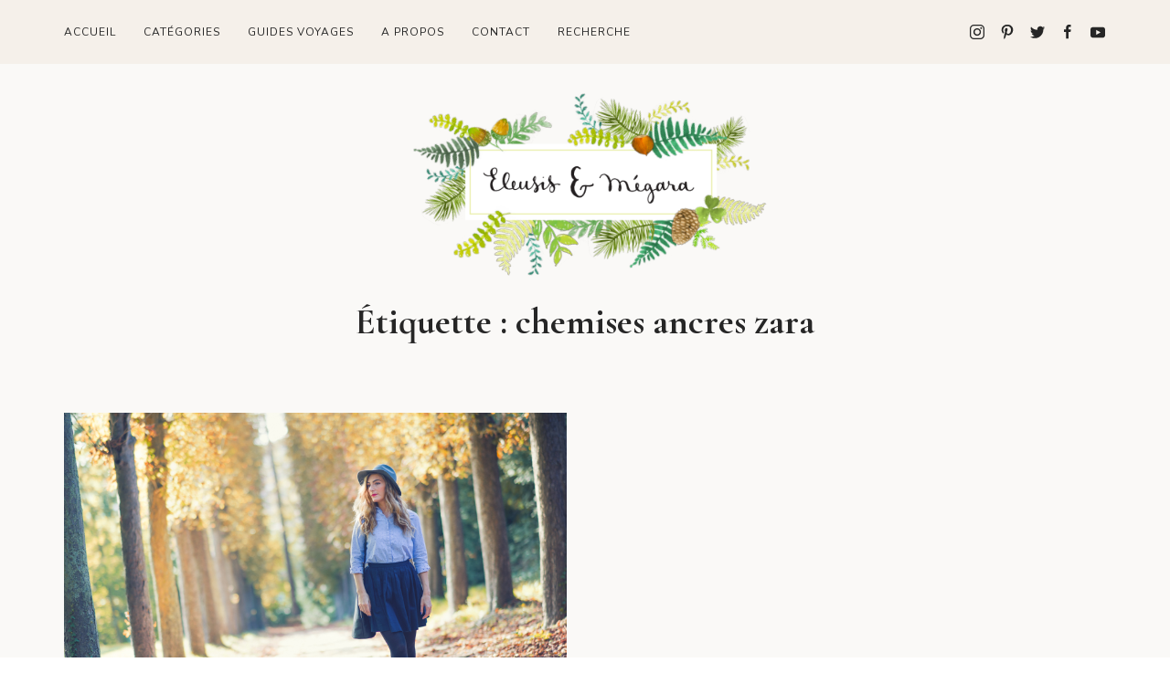

--- FILE ---
content_type: text/html; charset=UTF-8
request_url: https://www.eleusis-megara.fr/tag/chemises-ancres-zara/
body_size: 9446
content:
<!DOCTYPE html>
<html lang="fr-FR" class="no-js">
<head>
	<meta charset="UTF-8">
	<meta name="viewport" content="width=device-width, initial-scale=1">
	<link rel="profile" href="http://gmpg.org/xfn/11">
	<link rel="pingback" href="https://www.eleusis-megara.fr/xmlrpc.php">
	<meta name='robots' content='index, follow, max-image-preview:large, max-snippet:-1, max-video-preview:-1' />

	<!-- This site is optimized with the Yoast SEO plugin v21.7 - https://yoast.com/wordpress/plugins/seo/ -->
	<title>chemises ancres zara Archives - Eleusis Megara</title>
	<link rel="canonical" href="https://www.eleusis-megara.fr/tag/chemises-ancres-zara/" />
	<meta property="og:locale" content="fr_FR" />
	<meta property="og:type" content="article" />
	<meta property="og:title" content="chemises ancres zara Archives - Eleusis Megara" />
	<meta property="og:url" content="https://www.eleusis-megara.fr/tag/chemises-ancres-zara/" />
	<meta property="og:site_name" content="Eleusis Megara" />
	<script type="application/ld+json" class="yoast-schema-graph">{"@context":"https://schema.org","@graph":[{"@type":"CollectionPage","@id":"https://www.eleusis-megara.fr/tag/chemises-ancres-zara/","url":"https://www.eleusis-megara.fr/tag/chemises-ancres-zara/","name":"chemises ancres zara Archives - Eleusis Megara","isPartOf":{"@id":"https://www.eleusis-megara.fr/#website"},"primaryImageOfPage":{"@id":"https://www.eleusis-megara.fr/tag/chemises-ancres-zara/#primaryimage"},"image":{"@id":"https://www.eleusis-megara.fr/tag/chemises-ancres-zara/#primaryimage"},"thumbnailUrl":"https://www.eleusis-megara.fr/wp-content/uploads/2014/09/eleusis-megara_automne_007.jpg","breadcrumb":{"@id":"https://www.eleusis-megara.fr/tag/chemises-ancres-zara/#breadcrumb"},"inLanguage":"fr-FR"},{"@type":"ImageObject","inLanguage":"fr-FR","@id":"https://www.eleusis-megara.fr/tag/chemises-ancres-zara/#primaryimage","url":"https://www.eleusis-megara.fr/wp-content/uploads/2014/09/eleusis-megara_automne_007.jpg","contentUrl":"https://www.eleusis-megara.fr/wp-content/uploads/2014/09/eleusis-megara_automne_007.jpg","width":862,"height":574},{"@type":"BreadcrumbList","@id":"https://www.eleusis-megara.fr/tag/chemises-ancres-zara/#breadcrumb","itemListElement":[{"@type":"ListItem","position":1,"name":"Accueil","item":"https://www.eleusis-megara.fr/"},{"@type":"ListItem","position":2,"name":"chemises ancres zara"}]},{"@type":"WebSite","@id":"https://www.eleusis-megara.fr/#website","url":"https://www.eleusis-megara.fr/","name":"Eleusis Megara","description":"Lifestyle, réflexions, voyages &amp; escapades","potentialAction":[{"@type":"SearchAction","target":{"@type":"EntryPoint","urlTemplate":"https://www.eleusis-megara.fr/?s={search_term_string}"},"query-input":"required name=search_term_string"}],"inLanguage":"fr-FR"}]}</script>
	<!-- / Yoast SEO plugin. -->


<link rel='dns-prefetch' href='//platform-api.sharethis.com' />
<link rel='dns-prefetch' href='//fonts.googleapis.com' />
<link rel="alternate" type="application/rss+xml" title="Eleusis Megara &raquo; Flux" href="https://www.eleusis-megara.fr/feed/" />
<link rel="alternate" type="application/rss+xml" title="Eleusis Megara &raquo; Flux des commentaires" href="https://www.eleusis-megara.fr/comments/feed/" />
<link rel="alternate" type="application/rss+xml" title="Eleusis Megara &raquo; Flux de l’étiquette chemises ancres zara" href="https://www.eleusis-megara.fr/tag/chemises-ancres-zara/feed/" />
<script type="text/javascript">
/* <![CDATA[ */
window._wpemojiSettings = {"baseUrl":"https:\/\/s.w.org\/images\/core\/emoji\/14.0.0\/72x72\/","ext":".png","svgUrl":"https:\/\/s.w.org\/images\/core\/emoji\/14.0.0\/svg\/","svgExt":".svg","source":{"concatemoji":"https:\/\/www.eleusis-megara.fr\/wp-includes\/js\/wp-emoji-release.min.js?=1702404486"}};
/*! This file is auto-generated */
!function(i,n){var o,s,e;function c(e){try{var t={supportTests:e,timestamp:(new Date).valueOf()};sessionStorage.setItem(o,JSON.stringify(t))}catch(e){}}function p(e,t,n){e.clearRect(0,0,e.canvas.width,e.canvas.height),e.fillText(t,0,0);var t=new Uint32Array(e.getImageData(0,0,e.canvas.width,e.canvas.height).data),r=(e.clearRect(0,0,e.canvas.width,e.canvas.height),e.fillText(n,0,0),new Uint32Array(e.getImageData(0,0,e.canvas.width,e.canvas.height).data));return t.every(function(e,t){return e===r[t]})}function u(e,t,n){switch(t){case"flag":return n(e,"\ud83c\udff3\ufe0f\u200d\u26a7\ufe0f","\ud83c\udff3\ufe0f\u200b\u26a7\ufe0f")?!1:!n(e,"\ud83c\uddfa\ud83c\uddf3","\ud83c\uddfa\u200b\ud83c\uddf3")&&!n(e,"\ud83c\udff4\udb40\udc67\udb40\udc62\udb40\udc65\udb40\udc6e\udb40\udc67\udb40\udc7f","\ud83c\udff4\u200b\udb40\udc67\u200b\udb40\udc62\u200b\udb40\udc65\u200b\udb40\udc6e\u200b\udb40\udc67\u200b\udb40\udc7f");case"emoji":return!n(e,"\ud83e\udef1\ud83c\udffb\u200d\ud83e\udef2\ud83c\udfff","\ud83e\udef1\ud83c\udffb\u200b\ud83e\udef2\ud83c\udfff")}return!1}function f(e,t,n){var r="undefined"!=typeof WorkerGlobalScope&&self instanceof WorkerGlobalScope?new OffscreenCanvas(300,150):i.createElement("canvas"),a=r.getContext("2d",{willReadFrequently:!0}),o=(a.textBaseline="top",a.font="600 32px Arial",{});return e.forEach(function(e){o[e]=t(a,e,n)}),o}function t(e){var t=i.createElement("script");t.src=e,t.defer=!0,i.head.appendChild(t)}"undefined"!=typeof Promise&&(o="wpEmojiSettingsSupports",s=["flag","emoji"],n.supports={everything:!0,everythingExceptFlag:!0},e=new Promise(function(e){i.addEventListener("DOMContentLoaded",e,{once:!0})}),new Promise(function(t){var n=function(){try{var e=JSON.parse(sessionStorage.getItem(o));if("object"==typeof e&&"number"==typeof e.timestamp&&(new Date).valueOf()<e.timestamp+604800&&"object"==typeof e.supportTests)return e.supportTests}catch(e){}return null}();if(!n){if("undefined"!=typeof Worker&&"undefined"!=typeof OffscreenCanvas&&"undefined"!=typeof URL&&URL.createObjectURL&&"undefined"!=typeof Blob)try{var e="postMessage("+f.toString()+"("+[JSON.stringify(s),u.toString(),p.toString()].join(",")+"));",r=new Blob([e],{type:"text/javascript"}),a=new Worker(URL.createObjectURL(r),{name:"wpTestEmojiSupports"});return void(a.onmessage=function(e){c(n=e.data),a.terminate(),t(n)})}catch(e){}c(n=f(s,u,p))}t(n)}).then(function(e){for(var t in e)n.supports[t]=e[t],n.supports.everything=n.supports.everything&&n.supports[t],"flag"!==t&&(n.supports.everythingExceptFlag=n.supports.everythingExceptFlag&&n.supports[t]);n.supports.everythingExceptFlag=n.supports.everythingExceptFlag&&!n.supports.flag,n.DOMReady=!1,n.readyCallback=function(){n.DOMReady=!0}}).then(function(){return e}).then(function(){var e;n.supports.everything||(n.readyCallback(),(e=n.source||{}).concatemoji?t(e.concatemoji):e.wpemoji&&e.twemoji&&(t(e.twemoji),t(e.wpemoji)))}))}((window,document),window._wpemojiSettings);
/* ]]> */
</script>
<link rel='stylesheet' id='ba_css-css' href='https://www.eleusis-megara.fr/wp-content/plugins/wpw_ba_viewer/wpw_ba.css?=1579423803' type='text/css' media='all' />
<style id='wp-emoji-styles-inline-css' type='text/css'>

	img.wp-smiley, img.emoji {
		display: inline !important;
		border: none !important;
		box-shadow: none !important;
		height: 1em !important;
		width: 1em !important;
		margin: 0 0.07em !important;
		vertical-align: -0.1em !important;
		background: none !important;
		padding: 0 !important;
	}
</style>
<link rel='stylesheet' id='wp-block-library-css' href='https://www.eleusis-megara.fr/wp-includes/css/dist/block-library/style.min.css?=1702404486' type='text/css' media='all' />
<style id='classic-theme-styles-inline-css' type='text/css'>
/*! This file is auto-generated */
.wp-block-button__link{color:#fff;background-color:#32373c;border-radius:9999px;box-shadow:none;text-decoration:none;padding:calc(.667em + 2px) calc(1.333em + 2px);font-size:1.125em}.wp-block-file__button{background:#32373c;color:#fff;text-decoration:none}
</style>
<style id='global-styles-inline-css' type='text/css'>
body{--wp--preset--color--black: #000000;--wp--preset--color--cyan-bluish-gray: #abb8c3;--wp--preset--color--white: #ffffff;--wp--preset--color--pale-pink: #f78da7;--wp--preset--color--vivid-red: #cf2e2e;--wp--preset--color--luminous-vivid-orange: #ff6900;--wp--preset--color--luminous-vivid-amber: #fcb900;--wp--preset--color--light-green-cyan: #7bdcb5;--wp--preset--color--vivid-green-cyan: #00d084;--wp--preset--color--pale-cyan-blue: #8ed1fc;--wp--preset--color--vivid-cyan-blue: #0693e3;--wp--preset--color--vivid-purple: #9b51e0;--wp--preset--gradient--vivid-cyan-blue-to-vivid-purple: linear-gradient(135deg,rgba(6,147,227,1) 0%,rgb(155,81,224) 100%);--wp--preset--gradient--light-green-cyan-to-vivid-green-cyan: linear-gradient(135deg,rgb(122,220,180) 0%,rgb(0,208,130) 100%);--wp--preset--gradient--luminous-vivid-amber-to-luminous-vivid-orange: linear-gradient(135deg,rgba(252,185,0,1) 0%,rgba(255,105,0,1) 100%);--wp--preset--gradient--luminous-vivid-orange-to-vivid-red: linear-gradient(135deg,rgba(255,105,0,1) 0%,rgb(207,46,46) 100%);--wp--preset--gradient--very-light-gray-to-cyan-bluish-gray: linear-gradient(135deg,rgb(238,238,238) 0%,rgb(169,184,195) 100%);--wp--preset--gradient--cool-to-warm-spectrum: linear-gradient(135deg,rgb(74,234,220) 0%,rgb(151,120,209) 20%,rgb(207,42,186) 40%,rgb(238,44,130) 60%,rgb(251,105,98) 80%,rgb(254,248,76) 100%);--wp--preset--gradient--blush-light-purple: linear-gradient(135deg,rgb(255,206,236) 0%,rgb(152,150,240) 100%);--wp--preset--gradient--blush-bordeaux: linear-gradient(135deg,rgb(254,205,165) 0%,rgb(254,45,45) 50%,rgb(107,0,62) 100%);--wp--preset--gradient--luminous-dusk: linear-gradient(135deg,rgb(255,203,112) 0%,rgb(199,81,192) 50%,rgb(65,88,208) 100%);--wp--preset--gradient--pale-ocean: linear-gradient(135deg,rgb(255,245,203) 0%,rgb(182,227,212) 50%,rgb(51,167,181) 100%);--wp--preset--gradient--electric-grass: linear-gradient(135deg,rgb(202,248,128) 0%,rgb(113,206,126) 100%);--wp--preset--gradient--midnight: linear-gradient(135deg,rgb(2,3,129) 0%,rgb(40,116,252) 100%);--wp--preset--font-size--small: 13px;--wp--preset--font-size--medium: 20px;--wp--preset--font-size--large: 36px;--wp--preset--font-size--x-large: 42px;--wp--preset--spacing--20: 0.44rem;--wp--preset--spacing--30: 0.67rem;--wp--preset--spacing--40: 1rem;--wp--preset--spacing--50: 1.5rem;--wp--preset--spacing--60: 2.25rem;--wp--preset--spacing--70: 3.38rem;--wp--preset--spacing--80: 5.06rem;--wp--preset--shadow--natural: 6px 6px 9px rgba(0, 0, 0, 0.2);--wp--preset--shadow--deep: 12px 12px 50px rgba(0, 0, 0, 0.4);--wp--preset--shadow--sharp: 6px 6px 0px rgba(0, 0, 0, 0.2);--wp--preset--shadow--outlined: 6px 6px 0px -3px rgba(255, 255, 255, 1), 6px 6px rgba(0, 0, 0, 1);--wp--preset--shadow--crisp: 6px 6px 0px rgba(0, 0, 0, 1);}:where(.is-layout-flex){gap: 0.5em;}:where(.is-layout-grid){gap: 0.5em;}body .is-layout-flow > .alignleft{float: left;margin-inline-start: 0;margin-inline-end: 2em;}body .is-layout-flow > .alignright{float: right;margin-inline-start: 2em;margin-inline-end: 0;}body .is-layout-flow > .aligncenter{margin-left: auto !important;margin-right: auto !important;}body .is-layout-constrained > .alignleft{float: left;margin-inline-start: 0;margin-inline-end: 2em;}body .is-layout-constrained > .alignright{float: right;margin-inline-start: 2em;margin-inline-end: 0;}body .is-layout-constrained > .aligncenter{margin-left: auto !important;margin-right: auto !important;}body .is-layout-constrained > :where(:not(.alignleft):not(.alignright):not(.alignfull)){max-width: var(--wp--style--global--content-size);margin-left: auto !important;margin-right: auto !important;}body .is-layout-constrained > .alignwide{max-width: var(--wp--style--global--wide-size);}body .is-layout-flex{display: flex;}body .is-layout-flex{flex-wrap: wrap;align-items: center;}body .is-layout-flex > *{margin: 0;}body .is-layout-grid{display: grid;}body .is-layout-grid > *{margin: 0;}:where(.wp-block-columns.is-layout-flex){gap: 2em;}:where(.wp-block-columns.is-layout-grid){gap: 2em;}:where(.wp-block-post-template.is-layout-flex){gap: 1.25em;}:where(.wp-block-post-template.is-layout-grid){gap: 1.25em;}.has-black-color{color: var(--wp--preset--color--black) !important;}.has-cyan-bluish-gray-color{color: var(--wp--preset--color--cyan-bluish-gray) !important;}.has-white-color{color: var(--wp--preset--color--white) !important;}.has-pale-pink-color{color: var(--wp--preset--color--pale-pink) !important;}.has-vivid-red-color{color: var(--wp--preset--color--vivid-red) !important;}.has-luminous-vivid-orange-color{color: var(--wp--preset--color--luminous-vivid-orange) !important;}.has-luminous-vivid-amber-color{color: var(--wp--preset--color--luminous-vivid-amber) !important;}.has-light-green-cyan-color{color: var(--wp--preset--color--light-green-cyan) !important;}.has-vivid-green-cyan-color{color: var(--wp--preset--color--vivid-green-cyan) !important;}.has-pale-cyan-blue-color{color: var(--wp--preset--color--pale-cyan-blue) !important;}.has-vivid-cyan-blue-color{color: var(--wp--preset--color--vivid-cyan-blue) !important;}.has-vivid-purple-color{color: var(--wp--preset--color--vivid-purple) !important;}.has-black-background-color{background-color: var(--wp--preset--color--black) !important;}.has-cyan-bluish-gray-background-color{background-color: var(--wp--preset--color--cyan-bluish-gray) !important;}.has-white-background-color{background-color: var(--wp--preset--color--white) !important;}.has-pale-pink-background-color{background-color: var(--wp--preset--color--pale-pink) !important;}.has-vivid-red-background-color{background-color: var(--wp--preset--color--vivid-red) !important;}.has-luminous-vivid-orange-background-color{background-color: var(--wp--preset--color--luminous-vivid-orange) !important;}.has-luminous-vivid-amber-background-color{background-color: var(--wp--preset--color--luminous-vivid-amber) !important;}.has-light-green-cyan-background-color{background-color: var(--wp--preset--color--light-green-cyan) !important;}.has-vivid-green-cyan-background-color{background-color: var(--wp--preset--color--vivid-green-cyan) !important;}.has-pale-cyan-blue-background-color{background-color: var(--wp--preset--color--pale-cyan-blue) !important;}.has-vivid-cyan-blue-background-color{background-color: var(--wp--preset--color--vivid-cyan-blue) !important;}.has-vivid-purple-background-color{background-color: var(--wp--preset--color--vivid-purple) !important;}.has-black-border-color{border-color: var(--wp--preset--color--black) !important;}.has-cyan-bluish-gray-border-color{border-color: var(--wp--preset--color--cyan-bluish-gray) !important;}.has-white-border-color{border-color: var(--wp--preset--color--white) !important;}.has-pale-pink-border-color{border-color: var(--wp--preset--color--pale-pink) !important;}.has-vivid-red-border-color{border-color: var(--wp--preset--color--vivid-red) !important;}.has-luminous-vivid-orange-border-color{border-color: var(--wp--preset--color--luminous-vivid-orange) !important;}.has-luminous-vivid-amber-border-color{border-color: var(--wp--preset--color--luminous-vivid-amber) !important;}.has-light-green-cyan-border-color{border-color: var(--wp--preset--color--light-green-cyan) !important;}.has-vivid-green-cyan-border-color{border-color: var(--wp--preset--color--vivid-green-cyan) !important;}.has-pale-cyan-blue-border-color{border-color: var(--wp--preset--color--pale-cyan-blue) !important;}.has-vivid-cyan-blue-border-color{border-color: var(--wp--preset--color--vivid-cyan-blue) !important;}.has-vivid-purple-border-color{border-color: var(--wp--preset--color--vivid-purple) !important;}.has-vivid-cyan-blue-to-vivid-purple-gradient-background{background: var(--wp--preset--gradient--vivid-cyan-blue-to-vivid-purple) !important;}.has-light-green-cyan-to-vivid-green-cyan-gradient-background{background: var(--wp--preset--gradient--light-green-cyan-to-vivid-green-cyan) !important;}.has-luminous-vivid-amber-to-luminous-vivid-orange-gradient-background{background: var(--wp--preset--gradient--luminous-vivid-amber-to-luminous-vivid-orange) !important;}.has-luminous-vivid-orange-to-vivid-red-gradient-background{background: var(--wp--preset--gradient--luminous-vivid-orange-to-vivid-red) !important;}.has-very-light-gray-to-cyan-bluish-gray-gradient-background{background: var(--wp--preset--gradient--very-light-gray-to-cyan-bluish-gray) !important;}.has-cool-to-warm-spectrum-gradient-background{background: var(--wp--preset--gradient--cool-to-warm-spectrum) !important;}.has-blush-light-purple-gradient-background{background: var(--wp--preset--gradient--blush-light-purple) !important;}.has-blush-bordeaux-gradient-background{background: var(--wp--preset--gradient--blush-bordeaux) !important;}.has-luminous-dusk-gradient-background{background: var(--wp--preset--gradient--luminous-dusk) !important;}.has-pale-ocean-gradient-background{background: var(--wp--preset--gradient--pale-ocean) !important;}.has-electric-grass-gradient-background{background: var(--wp--preset--gradient--electric-grass) !important;}.has-midnight-gradient-background{background: var(--wp--preset--gradient--midnight) !important;}.has-small-font-size{font-size: var(--wp--preset--font-size--small) !important;}.has-medium-font-size{font-size: var(--wp--preset--font-size--medium) !important;}.has-large-font-size{font-size: var(--wp--preset--font-size--large) !important;}.has-x-large-font-size{font-size: var(--wp--preset--font-size--x-large) !important;}
.wp-block-navigation a:where(:not(.wp-element-button)){color: inherit;}
:where(.wp-block-post-template.is-layout-flex){gap: 1.25em;}:where(.wp-block-post-template.is-layout-grid){gap: 1.25em;}
:where(.wp-block-columns.is-layout-flex){gap: 2em;}:where(.wp-block-columns.is-layout-grid){gap: 2em;}
.wp-block-pullquote{font-size: 1.5em;line-height: 1.6;}
</style>
<link rel='stylesheet' id='contact-form-7-css' href='https://www.eleusis-megara.fr/wp-content/plugins/contact-form-7/includes/css/styles.css?=1702404507' type='text/css' media='all' />
<link rel='stylesheet' id='ppress-frontend-css' href='https://www.eleusis-megara.fr/wp-content/plugins/wp-user-avatar/assets/css/frontend.min.css?=1702404509' type='text/css' media='all' />
<link rel='stylesheet' id='ppress-flatpickr-css' href='https://www.eleusis-megara.fr/wp-content/plugins/wp-user-avatar/assets/flatpickr/flatpickr.min.css?=1702404509' type='text/css' media='all' />
<link rel='stylesheet' id='ppress-select2-css' href='https://www.eleusis-megara.fr/wp-content/plugins/wp-user-avatar/assets/select2/select2.min.css?=1702404510' type='text/css' media='all' />
<link rel='stylesheet' id='google-fonts-css' href='https://fonts.googleapis.com/css?family=Cormorant+Garamond%3A700%7CNunito%3A400%2C700&#038;subset=latin%2Clatin-ext&#038;ver=1.0.1' type='text/css' media='all' />
<link rel='stylesheet' id='uikit-css' href='https://www.eleusis-megara.fr/wp-content/themes/fashionblog/assets/css/uikit.min.css?=1588960997' type='text/css' media='all' />
<link rel='stylesheet' id='owl-carousel-css' href='https://www.eleusis-megara.fr/wp-content/themes/fashionblog/assets/css/owl.carousel.min.css?=1588960996' type='text/css' media='all' />
<link rel='stylesheet' id='owl-theme-css' href='https://www.eleusis-megara.fr/wp-content/themes/fashionblog/assets/css/owl.theme.min.css?=1588960996' type='text/css' media='all' />
<link rel='stylesheet' id='theme-common-css' href='https://www.eleusis-megara.fr/wp-content/themes/fashionblog/assets/css/common.min.css?=1588960996' type='text/css' media='all' />
<link rel='stylesheet' id='theme-style-css' href='https://www.eleusis-megara.fr/wp-content/themes/sophia/style.css?=1764923687' type='text/css' media='all' />
<script type="text/javascript" src="https://www.eleusis-megara.fr/wp-includes/js/jquery/jquery.min.js?=1702404486" id="jquery-core-js"></script>
<script type="text/javascript" src="https://www.eleusis-megara.fr/wp-includes/js/jquery/jquery-migrate.min.js?=1702404486" id="jquery-migrate-js"></script>
<script type="text/javascript" src="https://www.eleusis-megara.fr/wp-content/plugins/wpw_ba_viewer/jquery.easing.1.3.js?=1579423803" id="jquery_easing-js"></script>
<script type="text/javascript" src="https://www.eleusis-megara.fr/wp-content/plugins/wpw_ba_viewer/wpw.ba.viewer.js?=1579423803" id="wpw_ba_viewer_js-js"></script>
<script type="text/javascript" src="https://www.eleusis-megara.fr/wp-content/plugins/wp-user-avatar/assets/flatpickr/flatpickr.min.js?=1702404509" id="ppress-flatpickr-js"></script>
<script type="text/javascript" src="https://www.eleusis-megara.fr/wp-content/plugins/wp-user-avatar/assets/select2/select2.min.js?=1702404510" id="ppress-select2-js"></script>
<script type="text/javascript" src="//platform-api.sharethis.com/js/sharethis.js#source=googleanalytics-wordpress#product=ga&amp;property=5ee1e90abe35230011a94343" id="googleanalytics-platform-sharethis-js"></script>
<link rel="https://api.w.org/" href="https://www.eleusis-megara.fr/wp-json/" /><link rel="alternate" type="application/json" href="https://www.eleusis-megara.fr/wp-json/wp/v2/tags/3701" /><link rel="EditURI" type="application/rsd+xml" title="RSD" href="https://www.eleusis-megara.fr/xmlrpc.php?rsd" />

<link rel="shortcut icon" href="https://www.eleusis-megara.fr/favicon.ico" type="image/x-icon" /><!-- Favi --><script>
(function() {
	(function (i, s, o, g, r, a, m) {
		i['GoogleAnalyticsObject'] = r;
		i[r] = i[r] || function () {
				(i[r].q = i[r].q || []).push(arguments)
			}, i[r].l = 1 * new Date();
		a = s.createElement(o),
			m = s.getElementsByTagName(o)[0];
		a.async = 1;
		a.src = g;
		m.parentNode.insertBefore(a, m)
	})(window, document, 'script', 'https://google-analytics.com/analytics.js', 'ga');

	ga('create', 'UA-46559401-1', 'auto');
			ga('send', 'pageview');
	})();
</script>
	<meta name="p:domain_verify" content="9cb19e09954451d8333830064c933b18"/>
</head>
<body class="archive tag tag-chemises-ancres-zara tag-3701">
<div id="blog-page">
<div class="uk-offcanvas-content">

<header id="blog-header">
	<div class="header">
	<div class="top-navbar" uk-sticky="top: .top-navbar; animation: false;">
		<div class="uk-container">
			<nav class="navbar uk-navbar-container uk-navbar-transparent uk-navbar">
				<div class="uk-navbar-left">
					<ul class="uk-navbar-nav top-menu">
						<li class="main-menu-item menu-item menu-item-type-custom menu-item-object-custom menu-item-home"><a href="https://www.eleusis-megara.fr/">Accueil</a></li>
<li class="main-menu-item menu-item menu-item-type-custom menu-item-object-custom menu-item-has-children"><a href="#">Catégories</a>
<div class="uk-navbar-dropdown" uk-dropdown="pos: bottom-left; offset: 0; animation: uk-animation-slide-top-small; duration: 300">

<ul class="sub-menu reset-list">
	<li class="sub-menu-item menu-item menu-item-type-taxonomy menu-item-object-category"><a href="https://www.eleusis-megara.fr/category/beaute/">Beauté</a></li>
	<li class="sub-menu-item menu-item menu-item-type-taxonomy menu-item-object-category"><a href="https://www.eleusis-megara.fr/category/bonnes-adresses/">Bonnes adresses</a></li>
	<li class="sub-menu-item menu-item menu-item-type-taxonomy menu-item-object-category"><a href="https://www.eleusis-megara.fr/category/conseils-pour-bloguer/">Conseils pour bloguer</a></li>
	<li class="sub-menu-item menu-item menu-item-type-taxonomy menu-item-object-category"><a href="https://www.eleusis-megara.fr/category/culture/">Culture</a></li>
	<li class="sub-menu-item menu-item menu-item-type-taxonomy menu-item-object-category"><a href="https://www.eleusis-megara.fr/category/cuisine/">Cuisine</a></li>
	<li class="sub-menu-item menu-item menu-item-type-taxonomy menu-item-object-category"><a href="https://www.eleusis-megara.fr/category/decoration/">Décoration</a></li>
	<li class="sub-menu-item menu-item menu-item-type-taxonomy menu-item-object-category"><a href="https://www.eleusis-megara.fr/category/ethique-animale/">Ethique animale</a></li>
	<li class="sub-menu-item menu-item menu-item-type-taxonomy menu-item-object-category"><a href="https://www.eleusis-megara.fr/category/les-instantanes/">Les instantanés</a></li>
	<li class="sub-menu-item menu-item menu-item-type-taxonomy menu-item-object-category"><a href="https://www.eleusis-megara.fr/category/les-jolies-choses/">Lovely pretty stuff</a></li>
	<li class="sub-menu-item menu-item menu-item-type-taxonomy menu-item-object-category"><a href="https://www.eleusis-megara.fr/category/mieux-consommer/">Mieux consommer</a></li>
	<li class="sub-menu-item menu-item menu-item-type-taxonomy menu-item-object-category"><a href="https://www.eleusis-megara.fr/category/mode/">Mode</a></li>
	<li class="sub-menu-item menu-item menu-item-type-taxonomy menu-item-object-category"><a href="https://www.eleusis-megara.fr/category/photographie/">Photographie</a></li>
	<li class="sub-menu-item menu-item menu-item-type-taxonomy menu-item-object-category"><a href="https://www.eleusis-megara.fr/category/reflexions/">Réflexions</a></li>
	<li class="sub-menu-item menu-item menu-item-type-taxonomy menu-item-object-category"><a href="https://www.eleusis-megara.fr/category/sport-et-bien-etre/">Sport et bien-être</a></li>
	<li class="sub-menu-item menu-item menu-item-type-taxonomy menu-item-object-category"><a href="https://www.eleusis-megara.fr/category/voyages/">Voyages et escapades</a></li>
</ul>
</div>
</li>
<li class="main-menu-item menu-item menu-item-type-custom menu-item-object-custom menu-item-has-children"><a href="https://www.eleusis-megara.fr/cityguide">Guides voyages</a>
<div class="uk-navbar-dropdown" uk-dropdown="pos: bottom-left; offset: 0; animation: uk-animation-slide-top-small; duration: 300">

<ul class="sub-menu reset-list">
	<li class="sub-menu-item menu-item menu-item-type-custom menu-item-object-custom"><a href="https://www.eleusis-megara.fr/cityguide/road-trip-ouest-americain-comment-le-preparer/">Californie</a></li>
	<li class="sub-menu-item menu-item menu-item-type-custom menu-item-object-custom"><a href="https://www.eleusis-megara.fr/road-trip-en-ecosse-comment-bien-le-preparer/">Ecosse</a></li>
	<li class="sub-menu-item menu-item menu-item-type-custom menu-item-object-custom"><a href="https://www.eleusis-megara.fr/guide-pratique-de-londres/">Londres</a></li>
	<li class="sub-menu-item menu-item menu-item-type-custom menu-item-object-custom"><a href="https://www.eleusis-megara.fr/cityguide/guide-pratique-de-san-francisco/">San Francisco</a></li>
</ul>
</div>
</li>
<li class="main-menu-item menu-item menu-item-type-custom menu-item-object-custom"><a href="https://www.eleusis-megara.fr/a-propos/">A propos</a></li>
<li class="main-menu-item menu-item menu-item-type-post_type menu-item-object-page"><a href="https://www.eleusis-megara.fr/contact/">Contact</a></li>
												<li>
							<a href="#modal-ajax-search" class="button-link-item reset-link" uk-toggle>
								Recherche							</a>
						</li>
					</ul>
				</div>
				<div class="uk-navbar-right">
					<ul class="uk-navbar-nav top-social-menu reset-list">
						<li class="item-instagram"><a title="Instagram" href="https://www.instagram.com/eleusis_megara/"><span class="icon" uk-icon="icon: instagram"></span><span class="icon-title">Instagram</span></a></li>
<li class="item-pinterest"><a title="Pinterest" href="https://www.pinterest.com/eleusis_megara/"><span class="icon" uk-icon="icon: pinterest"></span><span class="icon-title">Pinterest</span></a></li>
<li class="item-twitter"><a title="Twitter" href="https://twitter.com/Eleusis_Megara"><span class="icon" uk-icon="icon: twitter"></span><span class="icon-title">Twitter</span></a></li>
<li class="item-facebook"><a title="Facebook" href="https://facebook.com/eleusisetmegara/"><span class="icon" uk-icon="icon: facebook"></span><span class="icon-title">Facebook</span></a></li>
<li class="item-youtube"><a title="Youtube" href="https://www.youtube.com/channel/UClxvtiKvnubCc8PkSbt6fRg"><span class="icon" uk-icon="icon: youtube"></span><span class="icon-title">Youtube</span></a></li>
					</ul>
				</div>
			</nav>
		</div>
	</div>
	<div class="top-logo uk-text-center">
				<p class="reset-font reset-link">
		<a href="https://www.eleusis-megara.fr/" rel="home">
							<img src="https://www.eleusis-megara.fr/wp-content/uploads/2018/11/logo-eleusis-megara.png" />
					</a>
		</p>
	</div>
</div>	<div id="mobile-header" class="mobile-header">
	<div id="mobile-top-navbar" uk-sticky="top: #mobile-top-navbar">
		<div class="uk-container">
			<nav class="mobile-navbar uk-navbar-container uk-navbar-transparent uk-navbar">
				<div class="uk-navbar-left mobile-top-logo">
										<p class="reset-font reset-link">
					<a href="https://www.eleusis-megara.fr/" rel="home">
													<img src="https://www.eleusis-megara.fr/wp-content/uploads/2020/05/logo-eleusis-megara-mobile.png" />
											</a>
					</p>
				</div>
				<div class="uk-navbar-right mobile-menu-toggle">
					<a href="#" class="uk-navbar-item uk-padding-remove reset-link" uk-toggle="target: #mobile-navbar-content">
						<i class="icon-menu icon"></i>
					</a>
				</div>
			</nav>
		</div>
	</div>
</div></header>

<div id="blog-main" class="pd-b-40 pd-sm-b-60 pd-md-b-80" uk-height-viewport="offset-top: true; offset-bottom: true">
<div class="uk-container blog-main-container">

	<div id="blog-sub-header" class="mg-b-40 mg-sm-b-60 mg-md-b-80">

		<h1 class="sub-title reset-hgroup">

            <span>

                
	                Étiquette : <span>chemises ancres zara</span>
                
            </span>

		</h1>

	</div>


	<div class="blog-content-row uk-grid-large" uk-grid>

		<main class="blog-content-main uk-width-1-1 uk-width-auto@md">

						<div class="posts-list archive-posts-list">

				
					
						<ul class="wrap-list ajax-list" uk-grid>
							<li class="post fadein tx-center mg-b-20 mg-sm-b-40 mg-md-b-40 post-big uk-width-1-1 uk-width-1-2@md post-10432 type-post status-publish format-standard has-post-thumbnail hentry category-mode tag-ballerines-repetto tag-blog-mode tag-borsalino-topshop tag-chemises-ancres-zara tag-fashion-blog tag-jupe-bleu-marine-mademoiselle-r tag-sac-vegan tag-sac-vegan-matt-nat">
    <figure class="reset-space post-thumbnail">
        <a href="https://www.eleusis-megara.fr/couleurs-dautomne/" class="hover-thumbnail">
			<img width="862" height="574" src="https://www.eleusis-megara.fr/wp-content/uploads/2014/09/eleusis-megara_automne_007.jpg" class="attachment-blog-post-thumbnail size-blog-post-thumbnail wp-post-image" alt="" decoding="async" fetchpriority="high" srcset="https://www.eleusis-megara.fr/wp-content/uploads/2014/09/eleusis-megara_automne_007.jpg 862w, https://www.eleusis-megara.fr/wp-content/uploads/2014/09/eleusis-megara_automne_007-300x200.jpg 300w, https://www.eleusis-megara.fr/wp-content/uploads/2014/09/eleusis-megara_automne_007-768x511.jpg 768w, https://www.eleusis-megara.fr/wp-content/uploads/2014/09/eleusis-megara_automne_007-720x479.jpg 720w, https://www.eleusis-megara.fr/wp-content/uploads/2014/09/eleusis-megara_automne_007-624x415.jpg 624w" sizes="(max-width: 862px) 100vw, 862px" />        </a>
    </figure>
    <header class="post-header">
        <div class="post-meta post-categories reset-link mg-b-15">
            <a href="https://www.eleusis-megara.fr/category/mode/" rel="category tag">Mode</a>        </div>
        <h3 class="post-title reset-hgroup reset-link tx-20 tx-sm-24 tx-md-28 tx-lg-32 lh-2">
            <a href="https://www.eleusis-megara.fr/couleurs-dautomne/" rel="bookmark">Couleurs d&rsquo;automne</a>
        </h3>
    </header>
    <div class="post-description">
        Je reprend du service avec un look ! Le premier qui ouvre la saison des arbres aux mille couleurs ocres, de la jolie lumière de fin de journée et de l&rsquo;air doux où l&rsquo;on est bien rien qu&rsquo;avec un gilet sur les épaules. L&rsquo;automne me rappelle beaucoup quand mes grands-paren...<p class="link-more"><a href="https://www.eleusis-megara.fr/couleurs-dautomne/" class="more-link">Lire l’article</a></p>    </div>
    <footer class="post-footer reset-link">
        <div class="post-meta"><a href="https://www.eleusis-megara.fr/couleurs-dautomne/" rel="bookmark"><time class="time published updated" datetime="2014-10-01T09:00:02+02:00">1 octobre 2014</time></a></div>
    </footer>
</li>
						</ul>

						
					
				
			</div>

		</main>

		
	</div>

</div>
</div>	<footer id="blog-footer">
				<div class="bottom-navbar">
	<div class="uk-container">
		<ul class="uk-child-width-1-1 uk-child-width-1-2@md uk-grid-collapse uk-flex uk-flex-middle" uk-grid>
			<li>
				<div class="copyright tx-center tx-md-left">
									</div>
			</li>
			<li>
				<div class="bottom-social-menu pd-y-15 pd-md-y-0">
					<ul class="reset-list uk-flex uk-flex-center tx-center">
						<li class="item-instagram"><a title="Instagram" href="https://www.instagram.com/eleusis_megara/"><span class="icon" uk-icon="icon: instagram"></span><span class="icon-title">Instagram</span></a></li>
<li class="item-pinterest"><a title="Pinterest" href="https://www.pinterest.com/eleusis_megara/"><span class="icon" uk-icon="icon: pinterest"></span><span class="icon-title">Pinterest</span></a></li>
<li class="item-twitter"><a title="Twitter" href="https://twitter.com/Eleusis_Megara"><span class="icon" uk-icon="icon: twitter"></span><span class="icon-title">Twitter</span></a></li>
<li class="item-facebook"><a title="Facebook" href="https://facebook.com/eleusisetmegara/"><span class="icon" uk-icon="icon: facebook"></span><span class="icon-title">Facebook</span></a></li>
<li class="item-youtube"><a title="Youtube" href="https://www.youtube.com/channel/UClxvtiKvnubCc8PkSbt6fRg"><span class="icon" uk-icon="icon: youtube"></span><span class="icon-title">Youtube</span></a></li>
					</ul>
				</div>
			</li>
					</ul>
	</div>
</div>	</footer>
</div>
</div>
 <div id="modal-ajax-search" class="uk-modal-full" uk-modal>
    <div class="uk-modal-dialog uk-modal-body">
        <button class="uk-close uk-modal-close-default" type="button" uk-close></button>
        <div class="uk-container">
            <header class="search-header tx-center pd-y-40 pd-lg-y-60 pd-xl-y-80">
                <h5 class="ajax-search-title mg-b-30">
                    Effectuez votre recherche et appuyez sur entrée                </h5>
                <form id="ajax-search-form" class="uk-search uk-width-1-1 uk-search-large" method="get" action="https://www.eleusis-megara.fr/">
                    <input id="search-form-696867774a1e2" class="uk-search-input ajax-search-input tx-center" type="search" placeholder="Recherche..." value="" name="s" data-ajax-nonce="0b26fe324e">
                </form>
            </header>
            <article class="search-body search-posts-list grid-posts-list pd-b-40 pd-lg-b-60 pd-xl-b-80">
                <div class="ajax-search-posts-list"></div>
                <div class="ajax-search-loading tx-center">
                    <div class="spinner">
                        <div class="bounce1"></div>
                        <div class="bounce2"></div>
                        <div class="bounce3"></div>
                    </div>
                    <div class="loading-text mg-t-15">Chargement...</div>
                </div>
                <div class="ajax-error-msg"></div>
            </article>
        </div>
    </div>
</div>
<div id="mobile-navbar-content" uk-offcanvas="mode: slide; overlay: true; flip: true">

	<div class="uk-offcanvas-bar uk-flex uk-flex-column">

		<button class="uk-offcanvas-close reset-button" type="button"><i class="icon-menu-close"></i></button>

				<ul id="mobile-menu" class="mobile-menu uk-nav uk-nav-primary uk-nav-center uk-margin-auto-vertical">
			<li class="main-menu-item  menu-item-even menu-item-depth-0 menu-item menu-item-type-custom menu-item-object-custom menu-item-home"><a href="https://www.eleusis-megara.fr/">Accueil</a></li>
<li class="main-menu-item  menu-item-even menu-item-depth-0 menu-item menu-item-type-custom menu-item-object-custom menu-item-has-children"><a href="#">Catégories</a>
<ul class="sub-menu uk-nav-sub menu-odd  menu-depth-1">
	<li class="sub-menu-item uk-parent  menu-item-odd menu-item-depth-1 menu-item menu-item-type-taxonomy menu-item-object-category"><a href="https://www.eleusis-megara.fr/category/beaute/">Beauté</a></li>
	<li class="sub-menu-item uk-parent  menu-item-odd menu-item-depth-1 menu-item menu-item-type-taxonomy menu-item-object-category"><a href="https://www.eleusis-megara.fr/category/bonnes-adresses/">Bonnes adresses</a></li>
	<li class="sub-menu-item uk-parent  menu-item-odd menu-item-depth-1 menu-item menu-item-type-taxonomy menu-item-object-category"><a href="https://www.eleusis-megara.fr/category/conseils-pour-bloguer/">Conseils pour bloguer</a></li>
	<li class="sub-menu-item uk-parent  menu-item-odd menu-item-depth-1 menu-item menu-item-type-taxonomy menu-item-object-category"><a href="https://www.eleusis-megara.fr/category/culture/">Culture</a></li>
	<li class="sub-menu-item uk-parent  menu-item-odd menu-item-depth-1 menu-item menu-item-type-taxonomy menu-item-object-category"><a href="https://www.eleusis-megara.fr/category/cuisine/">Cuisine</a></li>
	<li class="sub-menu-item uk-parent  menu-item-odd menu-item-depth-1 menu-item menu-item-type-taxonomy menu-item-object-category"><a href="https://www.eleusis-megara.fr/category/decoration/">Décoration</a></li>
	<li class="sub-menu-item uk-parent  menu-item-odd menu-item-depth-1 menu-item menu-item-type-taxonomy menu-item-object-category"><a href="https://www.eleusis-megara.fr/category/ethique-animale/">Ethique animale</a></li>
	<li class="sub-menu-item uk-parent  menu-item-odd menu-item-depth-1 menu-item menu-item-type-taxonomy menu-item-object-category"><a href="https://www.eleusis-megara.fr/category/les-instantanes/">Les instantanés</a></li>
	<li class="sub-menu-item uk-parent  menu-item-odd menu-item-depth-1 menu-item menu-item-type-taxonomy menu-item-object-category"><a href="https://www.eleusis-megara.fr/category/les-jolies-choses/">Lovely pretty stuff</a></li>
	<li class="sub-menu-item uk-parent  menu-item-odd menu-item-depth-1 menu-item menu-item-type-taxonomy menu-item-object-category"><a href="https://www.eleusis-megara.fr/category/mieux-consommer/">Mieux consommer</a></li>
	<li class="sub-menu-item uk-parent  menu-item-odd menu-item-depth-1 menu-item menu-item-type-taxonomy menu-item-object-category"><a href="https://www.eleusis-megara.fr/category/mode/">Mode</a></li>
	<li class="sub-menu-item uk-parent  menu-item-odd menu-item-depth-1 menu-item menu-item-type-taxonomy menu-item-object-category"><a href="https://www.eleusis-megara.fr/category/photographie/">Photographie</a></li>
	<li class="sub-menu-item uk-parent  menu-item-odd menu-item-depth-1 menu-item menu-item-type-taxonomy menu-item-object-category"><a href="https://www.eleusis-megara.fr/category/reflexions/">Réflexions</a></li>
	<li class="sub-menu-item uk-parent  menu-item-odd menu-item-depth-1 menu-item menu-item-type-taxonomy menu-item-object-category"><a href="https://www.eleusis-megara.fr/category/sport-et-bien-etre/">Sport et bien-être</a></li>
	<li class="sub-menu-item uk-parent  menu-item-odd menu-item-depth-1 menu-item menu-item-type-taxonomy menu-item-object-category"><a href="https://www.eleusis-megara.fr/category/voyages/">Voyages et escapades</a></li>
</ul>
</li>
<li class="main-menu-item  menu-item-even menu-item-depth-0 menu-item menu-item-type-custom menu-item-object-custom menu-item-has-children"><a href="https://www.eleusis-megara.fr/cityguide">Guides voyages</a>
<ul class="sub-menu uk-nav-sub menu-odd  menu-depth-1">
	<li class="sub-menu-item uk-parent  menu-item-odd menu-item-depth-1 menu-item menu-item-type-custom menu-item-object-custom"><a href="https://www.eleusis-megara.fr/cityguide/road-trip-ouest-americain-comment-le-preparer/">Californie</a></li>
	<li class="sub-menu-item uk-parent  menu-item-odd menu-item-depth-1 menu-item menu-item-type-custom menu-item-object-custom"><a href="https://www.eleusis-megara.fr/road-trip-en-ecosse-comment-bien-le-preparer/">Ecosse</a></li>
	<li class="sub-menu-item uk-parent  menu-item-odd menu-item-depth-1 menu-item menu-item-type-custom menu-item-object-custom"><a href="https://www.eleusis-megara.fr/guide-pratique-de-londres/">Londres</a></li>
	<li class="sub-menu-item uk-parent  menu-item-odd menu-item-depth-1 menu-item menu-item-type-custom menu-item-object-custom"><a href="https://www.eleusis-megara.fr/cityguide/guide-pratique-de-san-francisco/">San Francisco</a></li>
</ul>
</li>
<li class="main-menu-item  menu-item-even menu-item-depth-0 menu-item menu-item-type-custom menu-item-object-custom"><a href="https://www.eleusis-megara.fr/a-propos/">A propos</a></li>
<li class="main-menu-item  menu-item-even menu-item-depth-0 menu-item menu-item-type-post_type menu-item-object-page"><a href="https://www.eleusis-megara.fr/contact/">Contact</a></li>
            <li>
                <a href="#modal-mailchimp" class="button-link-item reset-link" uk-toggle>
                    Newsletter                </a>
            </li>
            <li>
                <a href="#modal-ajax-search" class="button-link-item reset-link" uk-toggle>
                    Recherche                </a>
            </li>
		</ul>

		<nav class="mobile-social-menu">
			<ul class="reset-list uk-flex uk-flex-center">
				<li class="item-instagram"><a title="Instagram" href="https://www.instagram.com/eleusis_megara/"><span class="icon" uk-icon="icon: instagram"></span><span class="icon-title">Instagram</span></a></li>
<li class="item-pinterest"><a title="Pinterest" href="https://www.pinterest.com/eleusis_megara/"><span class="icon" uk-icon="icon: pinterest"></span><span class="icon-title">Pinterest</span></a></li>
<li class="item-twitter"><a title="Twitter" href="https://twitter.com/Eleusis_Megara"><span class="icon" uk-icon="icon: twitter"></span><span class="icon-title">Twitter</span></a></li>
<li class="item-facebook"><a title="Facebook" href="https://facebook.com/eleusisetmegara/"><span class="icon" uk-icon="icon: facebook"></span><span class="icon-title">Facebook</span></a></li>
<li class="item-youtube"><a title="Youtube" href="https://www.youtube.com/channel/UClxvtiKvnubCc8PkSbt6fRg"><span class="icon" uk-icon="icon: youtube"></span><span class="icon-title">Youtube</span></a></li>
			</ul>
		</nav>

	</div>

</div><script type="text/javascript" src="https://www.eleusis-megara.fr/wp-content/plugins/contact-form-7/includes/swv/js/index.js?=1702404507" id="swv-js"></script>
<script type="text/javascript" id="contact-form-7-js-extra">
/* <![CDATA[ */
var wpcf7 = {"api":{"root":"https:\/\/www.eleusis-megara.fr\/wp-json\/","namespace":"contact-form-7\/v1"}};
/* ]]> */
</script>
<script type="text/javascript" src="https://www.eleusis-megara.fr/wp-content/plugins/contact-form-7/includes/js/index.js?=1702404507" id="contact-form-7-js"></script>
<script type="text/javascript" id="sticky-js-extra">
/* <![CDATA[ */
var LMScriptParams = {"themename":"fashionblog","stickytarget":"","stickytargettwo":"","disableatwidth":"359"};
/* ]]> */
</script>
<script type="text/javascript" src="https://www.eleusis-megara.fr/wp-content/plugins/lowermedia-sticky-js-menus/lowermedia.sticky.min.js?=1579423807" id="sticky-js"></script>
<script type="text/javascript" id="ppress-frontend-script-js-extra">
/* <![CDATA[ */
var pp_ajax_form = {"ajaxurl":"https:\/\/www.eleusis-megara.fr\/wp-admin\/admin-ajax.php","confirm_delete":"Are you sure?","deleting_text":"Deleting...","deleting_error":"An error occurred. Please try again.","nonce":"640ffaad17","disable_ajax_form":"false","is_checkout":"0","is_checkout_tax_enabled":"0"};
/* ]]> */
</script>
<script type="text/javascript" src="https://www.eleusis-megara.fr/wp-content/plugins/wp-user-avatar/assets/js/frontend.min.js?=1702404510" id="ppress-frontend-script-js"></script>
<script type="text/javascript" src="https://www.eleusis-megara.fr/wp-content/themes/sophia/assets/js/fitvids.js?=1639390540" id="fitvids-js"></script>
<script type="text/javascript" src="https://www.eleusis-megara.fr/wp-content/themes/sophia/assets/js/packery.pkgd.min.js?=1639390540" id="packery-js"></script>
<script type="text/javascript" src="https://www.eleusis-megara.fr/wp-includes/js/imagesloaded.min.js?=1702404486" id="imagesloaded-js"></script>
<script type="text/javascript" src="https://www.eleusis-megara.fr/wp-content/themes/sophia/assets/js/em_etsylist.js?=1639390540" id="em_etsylist-js"></script>
<script type="text/javascript" src="https://www.eleusis-megara.fr/wp-content/themes/fashionblog/assets/js/uikit.min.js?=1588960997" id="uikit-js"></script>
<script type="text/javascript" src="https://www.eleusis-megara.fr/wp-content/themes/fashionblog/assets/js/uikit-icons.min.js?=1588960997" id="uikit-icons-js"></script>
<script type="text/javascript" src="https://www.eleusis-megara.fr/wp-content/themes/fashionblog/assets/js/plugins.js?=1588960997" id="plugins-js"></script>
<script type="text/javascript" src="https://www.eleusis-megara.fr/wp-content/themes/fashionblog/assets/js/owl.carousel.min.js?=1588960997" id="owl-carousel-js"></script>
<script type="text/javascript" id="main-js-extra">
/* <![CDATA[ */
var fashionblog_params = {"ajax_url":"https:\/\/www.eleusis-megara.fr\/wp-admin\/admin-ajax.php","posts_load":"Plus d\u2019articles","posts_loading":"Chargement...","posts_loaded":"Aucun article","posts_loader":"","subscribe":"Subscribe","subscribe_success":"Thank you! Check your email.","subscribe_error":"Could not connect to the registration server. Please try again later.","subscribe_pupup_timeout":"5000","spin":"<div class=\"spinner\"><div class=\"bounce1\"><\/div><div class=\"bounce2\"><\/div><div class=\"bounce3\"><\/div><\/div>"};
/* ]]> */
</script>
<script type="text/javascript" src="https://www.eleusis-megara.fr/wp-content/themes/fashionblog/assets/js/main.js?=1588960997" id="main-js"></script>
<script type="text/javascript" src="https://www.eleusis-megara.fr/wp-content/themes/sophia/assets/js/app.js?=1639390540" id="theme-app-js"></script>
<!--stats_footer_test--><script src="https://stats.wordpress.com/e-202603.js" type="text/javascript"></script>
<script type="text/javascript">
st_go({blog:'26250447',v:'ext',post:'0'});
var load_cmc = function(){linktracker_init(26250447,0,2);};
if ( typeof addLoadEvent != 'undefined' ) addLoadEvent(load_cmc);
else load_cmc();
</script>
</body>
</html>

--- FILE ---
content_type: text/css
request_url: https://www.eleusis-megara.fr/wp-content/themes/sophia/style.css?=1764923687
body_size: 8672
content:
/*
Theme Name: Sophia
Theme URI: https://bestblogtheme.com/theme/bestblog
Author: the BestBlogTheme team
Author URI: https://bestblogtheme.com
Description: Sophia is a very easy to use theme for you to write fashion blog.
Version: 1.0.2
License: GNU General Public License v2 or later
License URI: http://www.gnu.org/licenses/gpl-2.0.html
Text Domain: fashionblog
Template: fashionblog
Tags: one-column, two-columns, right-sidebar, custom-colors, custom-menu, custom-logo, editor-style, threaded-comments, translation-ready, theme-options
*/

/*!
 *
 * TABLE OF CONTENTS
 *
      1.  TYPOGRAPHY
      2.  PLUGINS
      3.  LAYOUT
      4.  HEADER
      5.  FOOTER
      6.  MOBILE HEADER
      7.  LIST
      8.  SINGLE POST
      9.  COMMENTS
      10. PAGINATION
      11. WIDGETS
      12. MAIL CHIMP
      13. AJAX SEARCH
      14. 404 ERROR
      15. INSTAGRAM
      16. ABOUT ME
**/

/* ------------------------------------------------------ */
/* ############### 1. TYPOGRAPHY ############### */
/* ------------------------------------------------------ */
body {
  font-size: 0.8rem;
  font-weight: 400;
  line-height: 1.8;
}

body,
input:not([type="button"]),
input:not([type="submit"]),
textarea,
.top-menu li a,
#mobile-menu li a,
.top-logo a,
.mobile-top-logo a,
.get-posts-by-category .parent-category-title,
.post-meta,
.entry-meta,
.section-title,
.widget-title,
.about-me-title,
.ajax-posts-pagination,
.pagination .page-numbers,
.paginate-comments .page-numbers,
.ajax-search-title,
.comment-blogger {
  font-family: 'Nunito', sans-serif;
}

.about-me .social-menu li .icon-title {
  font-family: 'Nunito', sans-serif !important;
}

h1,
h2,
h3,
h4,
h5,
h6,
.top-logo a,
.about-me-description {
  font-family: 'Cormorant Garamond', sans-serif;
  font-weight: 700;
}

h1,
h2,
h3,
h4,
h5,
h6 {
  margin: 0 0 1rem 0;
}

* + h1,
* + h2,
* + h3,
* + h4,
* + h5,
* + h6 {
  margin-top: 1.5rem;
}

/*
h1 {
  font-size: 1rem;
  line-height: 1.2;
}

h2 {
  font-size: 0.9rem;
  line-height: 1.3;
}

h3 {
  font-size: 0.8rem;
  line-height: 1.4;
}

h4 {
  font-size: 0.7rem;
  line-height: 1.4;
}

h5 {
  font-size: 0.7rem;
  line-height: 1.4;
}

h6 {
  font-size: 0.7rem;
  line-height: 1.4;
}


@media screen and ( min-width: 640px ) {
  h1 {
      font-size: 1rem;
      line-height: 1.2;
  }

  h2 {
      font-size: 0.9rem;
      line-height: 1.3;
  }

  h3 {
      font-size: 0.8rem;
      line-height: 1.4;
  }

  h4 {
      font-size: 0.7rem;
      line-height: 1.4;
  }

  h5 {
      font-size: 0.7rem;
      line-height: 1.4;
  }

  h6 {
      font-size: 0.7rem;
      line-height: 1.4;
  }
}

@media screen and ( min-width: 768px ) {
  h1 {
      font-size: 1.2rem;
      line-height: 1.2;
  }

  h2 {
      font-size: 1rem;
      line-height: 1.2;
  }

  h3 {
      font-size: 0.8rem;
      line-height: 1.4;
  }

  h4 {
      font-size: 0.8rem;
      line-height: 1.4;
  }

  h5 {
      font-size: 0.7rem;
      line-height: 1.4;
  }

  h6 {
      font-size: 0.6rem;
      line-height: 1.4;
  }
}

@media screen and ( min-width: 992px ) {
  h1 {
      font-size: 1.4rem;
      line-height: 1.2;
  }

  h2 {
      font-size: 1.2rem;
      line-height: 1.2;
  }

  h3 {
      font-size: 0.9rem;
      line-height: 1.3;
  }

  h4 {
      font-size: 0.8rem;
      line-height: 1.4;
  }

  h5 {
      font-size: 0.7rem;
      line-height: 1.4;
  }

  h6 {
      font-size: 0.6rem;
      line-height: 1.4;
  }
}

@media screen and ( min-width: 1200px ) {
  h1 {
      font-size: 1.8rem;
      line-height: 1.2;
  }

  h2 {
      font-size: 1.5rem;
      line-height: 1.2;
  }

  h3 {
      font-size: 1.2rem;
      line-height: 1.2;
  }

  h4 {
      font-size: 0.9rem;
      line-height: 1.3;
  }

  h5 {
      font-size: 0.8rem;
      line-height: 1.4;
  }

  h6 {
      font-size: 0.7rem;
      line-height: 1.4;
  }
}
*/


h1 {
  font-size: 2rem;
  line-height: 1.2;
}

h2 {
  font-size: 1.8rem;
  line-height: 1.2;
}

h3 {
  font-size: 1.5rem;
  line-height: 1.2;
}

h4 {
  font-size: 1.2rem;
  line-height: 1.3;
}

h5 {
  font-size: 1rem;
  line-height: 1.4;
}

h6 {
  font-size: 0.8rem;
  line-height: 1.4;
}



p,
ul,
ol,
dl,
pre,
address,
fieldset,
figure {
  margin: 0 0 1.5rem 0;
}

* + p,
* + ul,
* + ol,
* + dl,
* + pre,
* + address,
* + fieldset,
* + figure {
  margin-top: 1.5rem;
}

hr {
  margin: 0 0 1.5rem 0;
}

* + hr {
  margin-top: 1.5rem;
}

blockquote {
  font-size: 1rem;
  line-height: 1.4;
  margin: 0 0 1.5rem 0;
  padding: 0.25rem 0 0.25rem 0.5rem;
  border-left: 4px solid #58b884;
}

* + blockquote {
  margin-top: 1.5rem;
}

pre {
  padding: 0.75rem;
  border-radius: 0;
}

table {
  border-collapse: collapse;
  margin: 0 0 0.75rem;
  width: 100%;
}

thead th {
  border-bottom: 0.1rem solid;
  padding-bottom: 0.25rem;
}

th {
  padding: 0.5rem;
  text-align: left;
}

tr {
  border-bottom: 0.05rem solid;
}

td {
  padding: 0.5rem;
}

th:first-child,
td:first-child {
  padding-left: 0;
}

th:last-child,
td:last-child {
  padding-right: 0;
}

input:not([type="button"]),
input:not([type="submit"]),
textarea,
.uk-select:not([multiple]):not([size]),
.uk-input,
.uk-textarea {
  border-radius: 0;
  font-size: 0.65rem;
}

input:not([type="button"]),
input:not([type="submit"]),
.uk-input,
.uk-select:not([multiple]):not([size]) {
  height: 2rem;
}

button:not(.uk-close, .uk-offcanvas-close),
input[type="button"],
input[type="submit"] {
  border-radius: 0;
  font-size: 0.6rem;
  letter-spacing: 0.1rem;
  line-height: 1.9rem;
  padding: 0 40px;
  text-transform: uppercase;
}

.uk-button-primary {
  border-radius: 0;
  font-size: 0.6rem;
  letter-spacing: 0.1rem;
  line-height: 1.9rem;
  padding: 0 40px;
  text-transform: uppercase;
}

@media screen and ( min-width: 768px ) {
  input:not([type="button"]),
  input:not([type="submit"]),
  .uk-input,
  .uk-select:not([multiple]):not([size]) {
      height: 2rem;
  }

  button:not(.uk-close, .uk-offcanvas-close),
  input[type="button"],
  input[type="submit"] {
      line-height: 1.9rem;
  }

  .uk-button-primary {
      line-height: 1.9rem;
  }
}

@media screen and ( min-width: 992px ) {
  input:not([type="button"]),
  input:not([type="submit"]),
  .uk-input,
  .uk-select:not([multiple]):not([size]) {
      height: 2.25rem;
  }

  button:not(.uk-close, .uk-offcanvas-close),
  input[type="button"],
  input[type="submit"] {
      line-height: 2.15rem;
  }

  .uk-button-primary {
      line-height: 2.15rem;
  }
}

@media screen and ( min-width: 1200px ) {
  input:not([type="button"]),
  input:not([type="submit"]),
  .uk-input,
  .uk-select:not([multiple]):not([size]) {
      height: 2.5rem;
  }

  button:not(.uk-close, .uk-offcanvas-close),
  input[type="button"],
  input[type="submit"] {
      line-height: 2.4rem;
  }

  .uk-button-primary {
      line-height: 2.4rem;
  }
}

.post-title,
.entry-title {
  font-weight: 700;
}

.post-meta,
.entry-meta {
  font-size: 0.6rem;
  letter-spacing: 0.1rem;
  line-height: 1;
  text-transform: uppercase;
}

.section-title,
.widget-title {
  font-size: 0.8rem;
  font-weight: 700;
  letter-spacing: 0.1rem;
  line-height: 1;
  text-transform: uppercase;
}


::-moz-selection {
  background-color: #58b884;
  color: #fff;
}

::selection {
  background-color: #58b884;
  color: #fff;
}

body {
  background-color: #faf9f7;
  color: #666;
}

h1,
h2,
h3,
h4,
h5,
h6,
h1 a,
h2 a,
h3 a,
h4 a,
h5 a,
h6 a {
  color: #262626;
}

h1 a:hover, h1 a:focus,
h2 a:hover, h2 a:focus,
h3 a:hover, h3 a:focus,
h4 a:hover, h4 a:focus,
h5 a:hover, h5 a:focus,
h6 a:hover, h6 a:focus {
  color: #58b884;
}

a {
  color: #58b884;
}

a:hover {
  color: #f59b83;
}

pre,
blockquote {
  color: #666;
}

thead th,
tr {
  border-color: #e5e5e5;
}

input:not([type="button"]),
input:not([type="submit"]),
textarea,
.uk-input,
.uk-textarea {
  background-color: transparent;
  border-color: #e5e5e5;
  color: #666;
}

input:not([type="button"]):focus,
input:not([type="submit"]):focus,
textarea:focus,
.uk-input:focus,
.uk-textarea:focus {
  background-color: transparent;
  border-color: #ccc;
  color: #262626;
}

button:not(.uk-close, .uk-offcanvas-close),
input[type="button"],
input[type="submit"] {
  background-color: #262626;
  border-color: #262626;
  color: #fff;
}

button:not(.uk-close, .uk-offcanvas-close):hover,
input[type="button"]:hover,
input[type="submit"]:hover,
button:not(.uk-close, .uk-offcanvas-close):focus,
input[type="button"]:focus,
input[type="submit"]:focus,
button:not(.uk-close, .uk-offcanvas-close):active,
input[type="button"]:active,
input[type="submit"]:active {
  background-color: #58b884;
  border-color: #58b884;
  color: #fff;
}

.uk-button-primary {
  background-color: #262626;
  border-color: #262626;
  color: #fff;
}

.uk-button-primary:hover,
.uk-button-primary:focus,
.uk-button-primary:active {
  background-color: #58b884;
  border-color: #58b884;
  color: #fff;
}

.uk-alert-primary {
  background-color: #e5e5e5;
  color: #666;
}

.uk-alert-success {
  background-color: #dee7d7;
  color: #588040;
}

.uk-alert-warning {
  background-color: #ebe7cf;
  color: #cc813e;
}

.uk-alert-danger {
  background-color: #efe0de;
  color: #b2474d;
}

.uk-close:not(.uk-notification .uk-close) {
  border-radius: 100%;
  color: #262626;
  height: 1.75rem;
  width: 1.75rem;
}

.uk-close:not(.uk-notification .uk-close):hover,
.uk-close:not(.uk-notification .uk-close):focus {
  background-color: #262626;
  color: #fff;
}

.uk-notification-message {
  border-radius: 0.15rem;
  font-size: 0.65rem;
  font-weight: 400;
  letter-spacing: 0.05rem;
  padding: 0.9rem 1.5rem;
  text-transform: uppercase;
}

.uk-notification-message-danger {
  background-color: #f0506e;
  color: #fff;
}

.uk-notification-message-success {
  background-color: #32d296;
  color: #fff;
}

.comment-submit {
  background-color: #262626 !important;
  border-color: #262626 !important;
  color: #fff !important;
}

.comment-submit:hover,
.comment-submit:focus,
.comment-submit:active {
  background-color: #58b884 !important;
  border-color: #58b884 !important;
  color: #fff !important;
}

.post-meta a,
.entry-meta a {
  color: #666;
}

.post-meta a:hover,
.post-meta a:focus,
.post-meta a:active,
.entry-meta a:hover,
.entry-meta a:focus,
.entry-meta a:active {
  color: #58b884;
}

em {
  color:inherit;
}

/* ------------------------------------------------------ */
/* ############### 2. PLUGINS ############### */
/* ------------------------------------------------------ */
body.admin-bar .uk-notification-top-center {
  top: 3rem;
}

/* Hover Thumbnail */
html.is-not-mobile .hover-thumbnail {
  display: block;
  position: relative;
}

html.is-not-mobile .hover-thumbnail:before {
  background-color: #fff;
  bottom: 0;
  content: '';
  height: 100%;
  left: 0;
  opacity: 0;
  position: absolute;
  right: 0;
  top: 0;
  transition: opacity .35s ease-in-out .1s;
  width: 100%;
  z-index: 2;
}

html.is-not-mobile .hover-thumbnail:hover:before,
html.is-not-mobile .hover-thumbnail:focus:before {
  opacity: 0.5;
}

/* Spin Skin */
.spinner {
  margin: 0;
  width: auto;
}

.spinner > div {
  width: 0.25rem;
  height: 0.25rem;
}


/* ------------------------------------------------------ */
/* ############### 2. PLUGINS ############### */
/* ------------------------------------------------------ */
body.admin-bar .uk-notification-top-center {
  top: 3rem;
}

/* Hover Thumbnail */
html.is-not-mobile .hover-thumbnail {
  display: block;
  position: relative;
}

html.is-not-mobile .hover-thumbnail:before {
  background-color: #fff;
  bottom: 0;
  content: '';
  height: 100%;
  left: 0;
  opacity: 0;
  position: absolute;
  right: 0;
  top: 0;
  transition: opacity .35s ease-in-out .1s;
  width: 100%;
  z-index: 2;
}

html.is-not-mobile .hover-thumbnail:hover:before,
html.is-not-mobile .hover-thumbnail:focus:before {
  opacity: 0.5;
}

/* Spin Skin */
.spinner {
  margin: 0;
  width: auto;
}

.spinner > div {
  width: 0.25rem;
  height: 0.25rem;
}


/* Owl */
.slider-posts .owl-theme .owl-nav.disabled + .owl-dots {
  margin-top: 40px;
}

.slider-posts .owl-theme .owl-dots .owl-dot {
  background-color: transparent;
}

.slider-posts .owl-theme .owl-dots .owl-dot span {
  background-color: #ccc;
  height: 0.4rem;
  margin: 0 0.1rem;
  width: 0.4rem;
  transition: background-color .25s ease;
}

.slider-posts .owl-theme .owl-dots .owl-dot.active span,
.slider-posts .owl-theme .owl-dots .owl-dot:hover span {
  background-color: #262626;
}



/* ------------------------------------------------------ */
/* ############### 3. LAYOUT ############### */
/* ------------------------------------------------------ */
.uk-container {
  max-width: 1140px;
}

.blog-content-secondary {
  width: 100%;
}



@media (min-width: 768px) {
  .blog-content-secondary {
      width: 250px;
  }
}
@media (min-width: 960px) {
  .blog-content-secondary {
      width: 280px;
  }
}
@media (min-width: 1200px) {
  .blog-content-secondary {
      width: 340px;
  }
}

body.home .blog-main-container {
  max-width: 100%;
  padding: 0;
}

body.home .blog-main-container .uk-container {
  padding-left: 15px;
  padding-right: 15px;
}

@media (min-width: 640px) {
  body.home .blog-main-container .uk-container {
      padding-left: 30px;
      padding-right: 30px;
  }
}
/* Tablet landscape and bigger */
@media (min-width: 960px) {
  body.home .blog-main-container .uk-container {
      padding-left: 40px;
      padding-right: 40px;
  }
}

/* ------------------------------------------------------ */
/* ############### 3. LAYOUT ############### */
/* ------------------------------------------------------ */
.uk-container {
  max-width: 1140px;
}

.blog-content-secondary {
  width: 100%;
}

@media (min-width: 768px) {
  .blog-content-secondary {
      width: 250px;
  }
}
@media (min-width: 960px) {
  .blog-content-secondary {
      width: 280px;
  }
}
@media (min-width: 1200px) {
  .blog-content-secondary {
      width: 340px;
  }
}


/* ------------------------------------------------------ */
/* ############### 4. HEADER ############### */
/* ------------------------------------------------------ */
@media (max-width: 992px) {
  .header {
      display: none;
  }
  .instagram-list.top {
      display: none;
  }
}

.top-navbar{
  background-color: #f5f0ea;
}
.top-navbar .navbar {
  height: auto;
}
.uk-navbar-item, .uk-navbar-nav>li>a, .uk-navbar-toggle{
  min-height: 70px;
}

.top-menu li a {
  font-size: 0.6rem;
  letter-spacing: 0.05rem;
  text-transform: uppercase;
  text-decoration: none;
}

.top-menu > li > a {
  margin-right: 30px;
  padding-left: 0;
  padding-right: 0;
}

.top-social-menu li a {
  padding-left: 0;
  padding-right: 0;
}

.top-social-menu li:not(:first-child) a {
  padding-left: 0.75rem;
}

.top-social-menu li svg {
  height: 0.9rem;
  width: 0.9rem;
}

.top-social-menu li .icon-title {
  display: none;
}

.top-logo {
  padding: 1rem 0;
}
.top-logo a {
  font-size: 2rem;
}
.top-logo a img{
  max-width: 400px;
  height: auto;
}

.top-menu li a,
.top-social-menu li a,
.top-logo a {
  color: #262626;
}

.top-menu li a:hover,
.top-menu li a:focus,
.top-social-menu li a:hover,
.top-social-menu li a:focus,
.top-logo a:hover,
.top-logo a:focus,
.top-menu li a.uk-open {
  color: #58b884;
}

.top-navbar .uk-navbar-dropdown,
.get-posts-by-category {
  background-color: #faf9f7;
  box-shadow: 0 9px 18px -9px rgba(0, 0, 0, 0.03);
}

body.admin-bar .uk-sticky-fixed.top-navbar {
  top: 32px !important;
}

.top-navbar .uk-navbar-dropdown,
.get-posts-by-category {
  background-color: #f5f0ea;
}

.get-posts-by-category .parent-category-title {
  color: #262626;
  font-size: 0.7rem;
  font-weight: 500;
  letter-spacing: 0.05rem;
  text-transform: uppercase;
}

.get-posts-by-category .sub-categories li {
  font-size: 0.6rem;
  letter-spacing: 0.05rem;
  text-transform: uppercase;
  margin-bottom: 0.5rem;
}

#blog-sub-header {
  text-align: center;
}

/* #blog-sub-header .sub-title {
  font-size: 0.9rem;
  font-weight: 700;
  line-height: 1;
} */


/* ------------------------------------------------------ */
/* ############### 5. FOOTER ############### */
/* ------------------------------------------------------ */

#blog-footer{
  background-size: auto 100%;
}

.bottom-navbar {
  padding: 2rem 0 120px;
  background: #f5f0ea url(assets/img/frieze-top.png)  center bottom / auto 120px no-repeat;
}

.bottom-navbar,
.bottom-navbar a {
  color: #262626;
}

.bottom-navbar a:hover,
.bottom-navbar a:focus {
  color: #58b884;
}

.bottom-social-menu li + li {
  margin-left: 0.5rem;
}

.bottom-social-menu li svg {
  height: 0.9rem;
  width: 0.9rem;
}

.bottom-social-menu li .icon-title {
  display: none;
}

@media (min-width: 768px) {
  .bottom-social-menu ul{
      justify-content: flex-end;
  }
}


.copyright,
.design-by {
  font-size: 0.6rem;
  letter-spacing: 0.05rem;
  text-transform: uppercase;
}

.copyright,
.design-by,
.design-by a {
  color: #262626;
}

.design-by a:hover,
.design-by a:focus {
  color: #58b884;
}

/* Hide stats pixel */
#wpstats{
  height: 0;
  width: 0;
  overflow: hidden;
  position: absolute;
  top: 0;
  left: 0;
}


/* ------------------------------------------------------ */
/* ############### 6. MOBILE HEADER ############### */
/* ------------------------------------------------------ */
.mobile-header {
  display: none;
}

@media (max-width: 992px) {
  .mobile-header {
      display: block;
      margin-bottom: 2rem;
  }
}

.mobile-navbar {
  height: auto;
}

#mobile-top-navbar {
  background-color: #f5f0ea;
}

.uk-sticky-fixed#mobile-top-navbar {
  box-shadow: 0 9px 18px -9px rgba(0, 0, 0, 0.05);
}

.mobile-top-logo{
  padding-right: 20px;
}
.mobile-top-logo a {
  font-size: 1rem;
}
.mobile-top-logo a img{
  height: auto;
  max-height: 40px;
  width: auto;
}

.mobile-menu-toggle .icon:before {
  font-size: 1.2rem;
}

#mobile-navbar-content .uk-offcanvas-bar {
  background-color: #f5f0ea;
  overflow-y: hidden;
  padding: 0;
  width: 70%;
}

#mobile-menu li a {
  font-size: 0.9rem;
  letter-spacing: 0.1rem;
  text-transform: uppercase;
}

#mobile-menu li li a {
  font-size: 0.7rem;
  letter-spacing: 0.1rem;
  text-transform: uppercase;
}

#mobile-menu li a,
.mobile-social-menu li a {
  color: #262626;
}

#mobile-menu li a:hover,
#mobile-menu li a:focus,
.mobile-social-menu li a:hover,
.mobile-social-menu li a:focus {
  color: #58b884;
}

@media (max-width: 639px) {
  #mobile-navbar-content .uk-offcanvas-bar {
      width: 85%;
  }
}

#mobile-navbar-content .uk-offcanvas-close {
  font-size: 1rem !important;
  right: 1.5rem;
}

body.admin-bar #mobile-navbar-content .uk-offcanvas-close {
  top: 2.5rem !important;
}

@media only screen and (max-width: 782px) {
  body.admin-bar #mobile-navbar-content .uk-offcanvas-close {
      top: 3rem !important;
  }
}

.mobile-social-menu {
  padding-bottom: 3rem;
}

@media only screen and (max-width: 959px) {
  .mobile-social-menu {
      padding-bottom: 2rem;
  }
}

@media only screen and (max-width: 639px) {
  .mobile-social-menu {
      padding-bottom: 1.5rem;
  }
}

@media only screen and (max-width: 479px) {
  .mobile-social-menu {
      padding-bottom: 1rem;
  }
}

.mobile-social-menu li:not(:last-child) {
  margin-right: 0.75rem;
}

.mobile-social-menu li svg {
  height: 0.9rem;
  width: 0.9rem;
}

.mobile-social-menu li .icon-title {
  display: none;
}


/* ------------------------------------------------------ */
/* ############### 7. LIST ############### */
/* ------------------------------------------------------ */
.slider-posts li .post-thumbnail {
  position: relative;
  z-index: 1;
}

.slider-posts li .post-body {
  position: relative;
  display: flex;
  align-items: center;
  padding: 0 1.5rem;
  margin: -1.5rem 0 3.5rem
}

.slider-posts li .post-caption {
  position: relative;
  text-align: center;
  z-index: 2;
  height: auto;
  width: 100%;
}
.slider-posts li .post-in{
  width: 100%;
  background-color: #f5f0ea;
  padding: 1.5rem 1rem;
}

.slider-posts li .post-footer span:not(:last-child):after {
  content: '//';
  font-size: 0.5rem;
  padding: 0 0.5rem 0 0.6rem;
}
.slider-posts li .post-in:after{
  position: absolute;
  height: 3.5rem;
  left: 0;
  top: 100%;
  width: 100%;
  content: ' ';
  background: transparent url(assets/img/leaves01-bottom.png) center bottom / auto 100% no-repeat;
}


@media (min-width: 768px) {
  .slider-posts li .post-body {
      margin: 0;
      padding: 0;
      width: calc( 50% - 3rem );
  }
  .slider-posts li .post-thumbnail {
      width: calc( 50% + 3rem );
      display: flex;
      align-items: center;
  }
  .slider-posts li .post-in{
      margin-right: -3rem;
  }
  .slider-posts li .post-in:after{
      margin-left: 2rem;
  }
}

.sticky-posts {
  position: relative;
}

.sticky-posts-placeholder  {
  background-color: #f5f0ea;
  bottom: 2rem;
  height: 70%;
  left: 0;
  position: absolute;
  width: 100%;
  z-index: 1;
  box-shadow: 0 20px 20px -20px rgba(0, 0, 0, 0.04);
}
.sticky-posts-placeholder:before{
  content: ' ';
  display: block;
  height: 75px;
  position: absolute;
  top:100%;
  left: 0;
  width:100%;
  background: transparent url(assets/img/frieze-bottom.png)  center bottom / auto 75px no-repeat;
}

.sticky-posts .uk-container  {
  position: relative;
  z-index: 2;
}

.sticky-posts .post-thumbnail {
  position: relative;
  z-index: 1;
}

.sticky-posts .post-caption {
  background-color: #f5f0ea;
  margin: -1rem 0 0 1rem;
  padding: 1rem;
  position: relative;
  z-index: 2;
}

.sticky-posts .more-button-container{
  text-align: center;
}

@media (max-width: 767px) {
  .sticky-posts{
      padding-bottom: 3rem;
      background: transparent url(assets/img/leaves-separator.png) center bottom / auto 1.5rem no-repeat;
  }
  .sticky-posts-placeholder  {
      display: none;
  }
  .sticky-posts .post-thumbnail {
      padding-left: 0;
      padding-right: 1.5rem;
  }
  .sticky-posts .post-caption {
      margin-top: -1.5rem;
      margin-left: 1.5rem;
      margin-right: 0;
  }
  .more-button-container{
    margin-top: 2rem;
  }
}

.posts-list li .post-thumbnail {
  position: relative;
  z-index: 1;
}

.posts-list li .post-header {
  background-color: #faf9f7;
  position: relative;
  z-index: 2;
}

.posts-list li.post-big .post-header,
.posts-list li.post-small .post-header {
  margin: -1.5rem 1.5rem 0;
  padding: 1.5rem 1rem 0;
}

.posts-list li.post-big .post-description {
  padding: 1.25rem 1.5rem 0;
}
.posts-list li.post-small .post-description {
  padding: 0.75rem 1.5rem 0;
}

@media (min-width: 992px) {
  .posts-list li.post-big .post-header {
      margin: -2rem 2.5rem 0;
      padding: 1.5rem 1rem 0;
  }
  .posts-list li.post-big .post-description {
      padding: 1.25rem 2.5rem 0;
  }
  .posts-list li.post-small .post-header {
      padding: 1.4rem 1.5rem 0;
  }
}

.posts-list li .link-more {
  margin: 0;
}

.posts-list li.post-big .link-more {
  margin-top: 1.25rem;
}

.posts-list li.post-small .link-more {
  margin-top: 0.5rem;
}

.posts-list li .link-more a {
  font-size: 0.6rem;
  letter-spacing: 0.1rem;
  margin: 0;
  text-transform: uppercase;
  text-decoration: none;
}

.posts-list li.post-big .link-more a {
  background-color: #262626;
  color: #fff;
  display: inline-block;
  height: 2rem;
  line-height: 2rem;
  padding: 0 2rem;
}

.posts-list li.post-big .link-more a:hover,
.posts-list li.post-big .link-more a:focus {
  background-color: #58b884;
  color: #fff;
}

.posts-list li.post-small .link-more a {
  color: #58b884;
}

.posts-list li.post-small .link-more a:hover,
.posts-list li.post-small .link-more a:focus {
  color: #f59b83;
}

.posts-list li.post-big .post-footer {
  margin-top: 1.5rem;
}

.posts-list li.post-small .post-footer {
  margin-top: 0.5rem;
}

@media screen and ( min-width: 768px ) {
  .posts-list li.post-big .link-more a {
      height: 2rem;
      line-height: 2rem;
  }
}

@media screen and ( min-width: 992px ) {
  .posts-list li.post-big .link-more a {
      height: 2.25rem;
      line-height: 2.25rem;
  }
}

@media screen and ( min-width: 1200px ) {
  .posts-list li.post-big .link-more a {
      height: 2.5rem;
      line-height: 2.5rem;
  }
}

.posts-list li.post-big .post-footer  > div {
  display: block;
}

.posts-list li.post-big .post-footer  > div:not(:last-child) {
  margin-bottom: 0.5rem;
}

.posts-list li.post-big .post-footer .post-date:after,
.posts-list li.post-big .post-footer .post-comments:before {
  display: none;
}

.posts-list li .share a {
  color: #262626;
  display: inline-block;
  margin: 0 0.1rem;
}

.posts-list li .share a:hover,
.posts-list li .share a:focus {
  color: #58b884;
}

.posts-list li .share svg {
  height: 0.9rem;
  width: 0.9rem;
}

.posts-list li .share .icon-title {
  display: none;
}

@media (min-width: 992px) {
  .posts-list li.post-big .post-footer  > div {
      display: inline-block;
  }
  .posts-list li.post-big .post-footer .post-date:after,
  .posts-list li.post-big .post-footer .post-comments:before {
      content: '//';
      display: inline-block;
      font-size: 0.5rem;
      padding: 0 1rem;
  }
  .posts-list li.post-big .post-footer  > div:not(:last-child) {
      margin: 0;
  }
}

.grid-posts-list li .post-thumbnail {
  position: relative;
  z-index: 1;
}

.grid-posts-list li .post-header {
  background-color: #faf9f7;
  margin: -1.5rem 1.5rem 0;
  padding: 1.5rem 1rem 0;
  position: relative;
  z-index: 2;
}



/* ------------------------------------------------------ */
/* ############### 8. SINGLE POST ############### */
/* ------------------------------------------------------ */
.single-post .wrap-wp-image {
  margin: 0;
}

.single-post .wrap-wp-image + .wrap-wp-image {
  padding-top: 1.5rem;
}

@media (min-width: 992px) {
  .single-post .wrap-wp-image + .wrap-wp-image {
      padding-top: 2rem;
  }
}

.single-post .wrap-pin {
  position: relative;
}

.single-post .wrap-pin .link-pinterest {
  background-color: #58b884;
  border: none;
  bottom: 1.5rem;
  color: #fff;
  font-size: 0.6rem;
  height: 1.75rem;
  line-height: 1.75rem;
  letter-spacing: 0.05rem;
  left: 1.5rem;
  padding: 0 0.5rem;
  position: absolute;
  text-transform: uppercase;
  transition: opacity 0.5s ease 0.1s, background-color 0.5s ease, color 0.5s ease;
}

@media (min-width: 992px) {
  .single-post .wrap-pin .link-pinterest {
      height: 2.25rem;
      line-height: 2.25rem;
      padding: 0 1rem;
  }
}

.single-post .wrap-pin .link-pinterest:hover,
.single-post .wrap-pin .link-pinterest:focus {
  background-color: #f59b83;
  color: #fff;
}

.single-post .wrap-pin .icon {
  font-size: 0.7rem;
  padding-right: 0.4rem;
}

.single-post .entry-header{
  background: transparent url(assets/img/leaves-separator.png) center bottom / auto 1.5rem no-repeat;
  padding-bottom: 2.5rem;
}

.single-post .entry-thumbnail {
  margin-bottom: 1.5rem;
}

.single-post .entry-content {
  position: relative;
}

.single-post .entry-share {
  left: -3rem;
  position: absolute;
  top: 0;
  text-align: center;
  z-index: 10;
}

.single-post .share-icons a {
  color: #262626;
  display: block;
  margin: 0 0 0.5rem;
  width: 50px;
}

.single-post .share-icons a:hover,
.single-post .share-icons a:focus {
  color: #58b884;
}

.single-post .share-icons svg {
  height: 0.9rem;
  width: 0.9rem;
}

.single-post .share-icons .icon-title {
  display: none;
}

@media (max-width: 1280px) {
  .single-post .entry-share {
      display: none;
  }
}

.single-post .entry-tags .tag-title {
  color: #262626;
  margin-right: 0.25rem;
}

.single-post .post-pagination {
  border-top: 0.05rem solid #e5e5e5;
  border-bottom: 0.05rem solid #e5e5e5;
  position: relative;
  margin-bottom: 5rem;
  box-shadow: 0 20px 20px -20px rgba(0, 0, 0, 0.03);
}
.single-post .post-pagination:after {
  content: ' ';
  height: 3rem;
  width: 100%;
  position: absolute;
  left: 0;
  top: 100%; background: transparent url(assets/img/leaves02-bottom.png) center top / auto 100% no-repeat;
}

.single-post .post-pagination-subtitle {
  color: #666;
  font-size: 0.6rem;
  letter-spacing: 0.1rem;
  line-height: 1;
  text-transform: uppercase;
}

/* Photo & imgur videos layout */
.single-post div.em-photo-layout,
.single-post div.em-imgur-videos { display:flex; margin-top: 10px; margin-bottom: 10px; gap: 10px; }
.single-post div.em-photo-layout img{
	display: block;
	min-width: 0;
}
/*
.single-post div.em-photo-layout a,
.single-post div.em-imgur-videos div { padding:0 5px; }
.single-post div.em-photo-layout a:first-of-type,
.single-post div.em-imgur-videos div:first-of-type { padding-left:0; }
.single-post div.em-photo-layout a:last-of-type,
.single-post div.em-imgur-videos div:last-of-type { padding-right:0; }
.single-post div.em-imgur-videos video { width:100%; }
*/

/* Smaller reading col */
.single-post .blog-content-main,
.page .blog-content-main{
  max-width:900px;
  margin: 0 auto;
}

/* Etsy products list */

.em-etsylist-section{
  position:relative;
}

.em-etsylist-title{
  background-color: #faf9f7;
  padding-bottom: 10px;
  padding-top: 10px;
  position: sticky;
  top: 70px;
  z-index: 10;
}
body.admin-bar .em-etsylist-title{
  top: 102px;
}
@media screen and (max-width: 782px){
  body.admin-bar .em-etsylist-title{
    top: 116px;
  }
}
@media screen and (max-width: 600px){
  body.admin-bar .em-etsylist-title{
    top: 70px;
  }
}

.em-etsylist{
  margin-left: -5px;
  margin-right: -5px;
  padding-bottom: 1rem;
}
.em-etsylist:after {
    content: "";
    display: table;
    clear: both;
}
.em-etsylist .grid-sizer{
  width: 20%;
}


.em-etsyproduct{
  width: 20%;
  min-height: 50px;
  background-color: #f5f0ea;
  display: block;
  float: left;
  box-sizing: border-box;
  position: relative;
  color: inherit;
  -webkit-tap-highlight-color: transparent;
  -webkit-touch-callout: none;
  -webkit-user-select: none;
  -khtml-user-select: none;
  -moz-user-select: none;
  -ms-user-select: none;
  user-select: none;
  border: 5px solid #faf9f7;
}
.em-etsyproduct:focus{
  outline: none;
}
.em-etsyproduct:active{
  opacity: 0.9;
}

/* .em-etsyproduct:before{
  content: "";
  display: block;
  position: absolute;
  top: -1px;
  left: -1px;
  right: -1px;
  bottom: -1px;
  border: 6px solid #faf9f7;
  box-sizing: border-box;
  z-index: 2;
} */

.em-etsyproduct[data-localisation="FR"]:after{
  content: "";
  display: block;
  position: absolute;
  z-index: 4;
  left: 10px;
  top: 10px;
  width: 16px;
  height: 16px;
  background-image: url("data:image/svg+xml,%3Csvg height='82.654' width='82.652' xml:space='preserve' xmlns='http://www.w3.org/2000/svg'%3E%3ClinearGradient gradientTransform='rotate(90 269.487 -87.53)' gradientUnits='userSpaceOnUse' id='a' x1='359.149' x2='437.535' y1='113.417' y2='113.417'%3E%3Cstop offset='0' style='stop-color:%23ed2224'/%3E%3Cstop offset='1' style='stop-color:%23ed2224'/%3E%3C/linearGradient%3E%3Cpath d='M82.652 41.328c0-18.243-11.824-33.714-28.224-39.194V80.52c16.4-5.48 28.224-20.95 28.224-39.192z' fill='url(%23a)'/%3E%3ClinearGradient gradientTransform='rotate(180 80.152 -276.862)' gradientUnits='userSpaceOnUse' id='b' x1='132.08' x2='160.305' y1='-595.051' y2='-595.051'%3E%3Cstop offset='0' style='stop-color:%231a4697'/%3E%3Cstop offset='1' style='stop-color:%233150a3'/%3E%3C/linearGradient%3E%3Cpath d='M0 41.328C0 59.57 11.825 75.04 28.225 80.52V2.134C11.825 7.614 0 23.085 0 41.328z' fill='url(%23b)'/%3E%3Cpath d='M41.326 82.654c4.582 0 8.983-.758 13.103-2.135V2.134a41.271 41.271 0 0 0-26.205 0V80.52a41.265 41.265 0 0 0 13.102 2.134z' fill='%23F9F9F9'/%3E%3C/svg%3E");
  background-repeat: no-repeat;
  background-size: contain;
  border: 2px solid white;
  border-radius: 1000px;
  box-shadow: 0px 0px 9px 0px rgba(0,0,0,0.15);
}

.em-etsyproduct.landscape{
  width: 40%;
}
@media screen and ( max-width: 900px ) {
  .em-etsylist .grid-sizer,
  .em-etsyproduct {
    width: 25%;
  }
  .em-etsyproduct.landscape{
    width: 50%;
  }
}
@media screen and ( max-width: 768px ) {
  .em-etsylist .grid-sizer,
  .em-etsyproduct {
    width: 33%;
  }
  .em-etsyproduct.landscape{
    width: 66%;
  }
}
@media screen and ( max-width: 480px ) {
  .em-etsylist .grid-sizer,
  .em-etsyproduct {
    width: 50%;
  }
  .em-etsyproduct.landscape{
    width: 100%;
  }
}


.em-etsyproduct *,
.em-etsyproduct *:before,
.em-etsyproduct *:after{
  box-sizing: inherit;
}

.em-etsyproduct > article{
  overflow: hidden;
}

.em-etsyproduct img{
  display: block;
  transition: transform 1.5s ease;
  position: relative;
  z-index: 0;
  transform: scale(0.999999);
}
.em-etsyproduct:hover img,
.em-etsyproduct:focus img{
  transform: scale(1.1);
}

.em-etsyproduct-info{
  display: block;
  position: absolute;
  z-index: 1;
  bottom: 0;
  line-height: 1;
  left: 10px;
  bottom: 10px;
  right: 10px;
  padding: 10px 7px;
  text-align: center;
  background-color: #f5f0ea;
  opacity: 0;
  transform: translateY(20px);
  transition: all 0.5s ease;
  box-shadow: 0px 0px 0px 0px rgba(0,0,0,0);
}
.em-etsyproduct:hover .em-etsyproduct-info,
.em-etsyproduct:focus .em-etsyproduct-info{
  opacity: 1;
  box-shadow: 0px 0px 9px 0px rgba(0,0,0,0.15);
  transform: translateY(0);
}

.em-etsyproduct-title{
  display: block;
  color:#262626;
  font-size: 0.875rem;
  font-family: 'Cormorant Garamond', sans-serif;
  font-weight: 700;
  margin: 0;
}
.em-etsyproduct:active .em-etsyproduct-title{
  color:#f59b83;
}

.em-etsyproduct-price{
  display: block;
  font-size: 0.75rem;
  font-weight: bold;
  margin-top: 0.25em;
  color:#f59b83;
}
.em-etsyproduct-price:after{
  color: inherit;
  position: relative;
  display: inline-block;
  content:"➤";
  opacity: 0;
  width: 0;
  text-indent: 0.25em;
  transform: translateX(-1em);
}
.em-etsyproduct:hover .em-etsyproduct-price:after,
.em-etsyproduct:focus .em-etsyproduct-price:after{
  transition: all 0.4s ease 0.3s;
  opacity: 1;
  transform: translateX(0);
}


.sticky-title{
  background-color: #faf9f7;
  position: sticky;
  top: 70px;
  z-index: 10;
  padding-bottom: 5px;
}
body.admin-bar .sticky-title{
  top: 102px;
}
@media screen and (max-width: 782px){
  body.admin-bar .sticky-title{
    top: 116px;
  }
}



/* content reading col with negative margins for images 
@media (min-width: 768px) {
  .single-post .blog-content-main{
      max-width: 1140px;
      margin: 0 auto;
  }
  .single-post .entry-content{
      padding: 0 120px;
  }
  .single-post div.em-photo-layout,
  .single-post div.fluid-width-video-wrapper-container{
      margin-left: -120px;
      margin-right: -120px;
  }
  .entry-content > p > a:only-child > img:only-child,
  .entry-content > p > img:only-child{
      max-width: calc(100% + 240px);
      margin-left: -120px;
      margin-right: -120px;
  }
}
/**/

/* ------------------------------------------------------ */
/* ############### 9. COMMENTS ############### */
/* ------------------------------------------------------ */
.comment-respond .logged-in-as,
.comment-reply-title {
  text-align: center;
}

.comment-avatar img {
  border-radius: 100%;
  height: auto;
  width: 3rem;
}

.comment-list ul.children .comment-avatar img {
  width: 2.5rem;
}

.comment-title {
  font-size: 0.8rem;
  font-weight: 700;
  line-height: 1;
}

.comment-blogger {
  background-color: #58b884;
  border-radius: 1.5rem;
  color: #fff;
  font-size: 0.6rem;
  letter-spacing: 0.05rem;
  margin-left: 0.5rem;
  padding: 0.1rem 0.6rem;
  text-transform: uppercase;
}

.comment-date {
  color: #666;
  display: block;
  font-size: 0.6rem;
  letter-spacing: 0.1rem;
  line-height: 1;
  margin-top: 0.25rem;
  text-transform: uppercase;
}

.comment-list ul.children {
  border-left: 0.05rem solid #e5e5e5;
}

.reply-link-comment,
.edit-link-comment {
  font-size: 0.6rem;
  letter-spacing: 0.05rem;
  line-height: 1;
  text-transform: uppercase;
}

.comment-respond {
  margin-top: 2rem;
}

@media (min-width: 768px) {
  .comment-respond {
      margin-top: 3rem;
  }
}
@media (min-width: 992px) {
  .comment-respond {
      margin-top: 4rem;
  }
}

.comment-field {
  margin-bottom: 0.5rem;
}

.comment-respond .form-submit {
  margin: 0;
  padding: 0;
}



/* ------------------------------------------------------ */
/* ############### 10. PAGINATION ############### */
/* ------------------------------------------------------ */
.ajax-posts-pagination {
  font-size: 0.6rem;
  font-weight: 700;
  letter-spacing: 0.1rem;
  text-align: center;
  text-transform: uppercase;
}

.ajax-posts-pagination .loader {
  background-color: transparent;
  border: 0.1rem solid #262626;
  color: #262626;
  cursor: pointer;
  display: inline-block;
  font-size: 0.6rem;
  height: 2rem;
  letter-spacing: 0.1rem;
  line-height: 2rem;
  min-width: 5rem;
  padding: 0 2.5rem;
  text-transform: uppercase;
  transition: background-color .25s ease, border-color .25s ease, color .25s ease;
}

.ajax-posts-pagination .loader:hover,
.ajax-posts-pagination .loader:focus {
  background-color: #58b884;
  border-color: #58b884;
  color: #fff;
}

@media screen and ( min-width: 768px ) {
  .ajax-posts-pagination .loader {
      height: 2rem;
      line-height: 2rem;
  }
}

@media screen and ( min-width: 992px ) {
  .ajax-posts-pagination .loader {
      height: 2.25rem;
      line-height: 2.25rem;
  }
}

@media screen and ( min-width: 1200px ) {
  .ajax-posts-pagination .loader {
      height: 2.5rem;
      line-height: 2.5rem;
  }
}

.pagination .page-numbers,
.paginate-comments .page-numbers {
  color: #262626;
  border: 0.1rem solid transparent;
  font-size: 0.6rem;
  font-weight: 700;
  margin: 0 0.2rem;
  padding: 0.5rem 0.6rem;
  line-height: 1;
  letter-spacing: 0.1rem;
  text-align: center;
  text-transform: uppercase;
}

.pagination .page-numbers:not(.current):hover,
.pagination .page-numbers:not(.current):focus,
.paginate-comments .page-numbers:not(.current):hover,
.paginate-comments .page-numbers:not(.current):focus {
  color: #58b884;
  border-color: #58b884;
}

.pagination .current,
.paginate-comments .current {
  color: #58b884;
}



/* ------------------------------------------------------ */
/* ############### 11. WIDGETS ############### */
/* ------------------------------------------------------ */
.widget:not(.widget_search) {
  border: 0.05rem solid #e5e5e5;
  padding: 1rem;
}

.widget:not(:last-child) {
  margin-bottom: 2rem;
}

@media (min-width: 768px) {
  .widget:not(.widget_search) {
      padding: 1.5rem;
  }
}
@media (min-width: 992px) {
  .widget:not(:last-child) {
      margin-bottom: 2.5rem;
  }
}
@media (min-width: 1200px) {
  .widget:not(.widget_search) {
      padding: 2rem;
  }
}

.widget a,
.widget a:hover {
  text-decoration: none;
}

.widget .widget-title {
  margin: 0 0 1.25rem;
  padding: 0;
  text-align: center;
}

.widget-about .socials li a,
.widget_recent_entries li a,
.widget_archive li a,
.widget_meta li a,
.widget_recent_comments li a,
.widget_categories li a,
.widget_nav_menu li a,
.widget_pages li a,
.widget_tag_cloud .tagcloud a {
  color: #262626;
}

.widget-about .socials li a:hover,
.widget-about .socials li a:focus,
.widget_recent_entries li a:hover,
.widget_recent_entries li a:focus,
.widget_archive li a:hover,
.widget_archive li a:focus,
.widget_meta li a:hover,
.widget_meta li a:focus,
.widget_recent_comments li a:hover,
.widget_recent_comments li a:focus,
.widget_categories li a:hover,
.widget_categories li a:focus,
.widget_nav_menu li a:hover,
.widget_nav_menu li a:focus,
.widget_pages li a:hover,
.widget_pages li a:focus,
.widget_tag_cloud .tagcloud a:hover,
.widget_tag_cloud .tagcloud a:focus {
  color: #58b884;
}

.widget_recent_entries ul,
.widget_archive ul,
.widget_meta ul,
.widget_recent_comments ul,
.widget_categories > ul,
.widget_nav_menu > ul,
.widget_pages > ul,
.widget_tag_cloud .tagcloud {
  list-style: none;
  margin: 1rem 0 0;
  padding: 0;
}

.widget_categories ul ul,
.widget_nav_menu ul ul,
.widget_pages ul ul {
  border-top: 0.05rem solid #e5e5e5;
  list-style: none;
  margin: 0.5rem 0 0;
  padding: 0.5rem 0 0 1rem;
}

.widget_recent_entries li:not(:last-child),
.widget_archive li:not(:last-child),
.widget_meta li:not(:last-child),
.widget_recent_comments li:not(:last-child),
.widget_categories li:not(:last-child),
.widget_nav_menu li:not(:last-child),
.widget_pages li:not(:last-child) {
  border-bottom: 0.05rem solid #f0f0f0;
}

.widget_recent_entries li,
.widget_archive li,
.widget_meta li,
.widget_recent_comments li,
.widget_categories li,
.widget_nav_menu li,
.widget_pages li {
  padding: 0.5rem 0;
}

.widget_recent_entries li:first-child,
.widget_archive li:first-child,
.widget_meta li:first-child,
.widget_recent_comments li:first-child,
.widget_categories li:first-child,
.widget_nav_menu li:first-child,
.widget_pages li:first-child {
  padding-top: 0;
}

.widget_recent_entries li:last-child,
.widget_archive li:last-child,
.widget_meta li:last-child,
.widget_recent_comments li:last-child,
.widget_categories li:last-child,
.widget_nav_menu li:last-child,
.widget_pages li:last-child {
  padding-bottom: 0;
}

.widget_search .search-field-input {
  height: 2.5rem;
}

.widget-about .socials li {
  display: inline-block;
}

.widget-about .socials li:not(:first-child) {
  margin-left: 0.5rem;
}

.widget-about .socials li svg {
  height: 0.9rem;
  width: 0.9rem;
}

.widget-about .socials li .icon-title {
  display: none;
}

.widget-posts ul {
  margin-top: 1.5rem;
}

.widget-posts li:not(:last-child) {
  margin-bottom: 1rem;
}

.widget-posts li .post-thumbnail {
  width: 4rem;
}

.widget-posts li .post-title {
  font-size: 0.8rem;
  margin-bottom: 0;
}

.widget-posts li .post-date {
  font-size: 0.6rem;
  letter-spacing: 0.1rem;
  line-height: 1;
  margin-top: 0.75rem;
  text-transform: uppercase;
}

.widget-posts li .post-date a {
  color: #666;
}

.widget-posts li .post-date a:hover,
.widget-posts li .post-date a:focus {
  color: #58b884;
}

.widget-instagram .counts li {
  color: #262626;
  font-size: 0.9rem;
  padding: 0 0.5rem;
}

.widget-instagram .counts li span {
  font-size: 0.6rem;
  letter-spacing: 0.1rem;
  line-height: 1;
  text-transform: uppercase;
}

.widget-instagram ul.images-list {
  margin-left: -0.25rem;
}

.widget-instagram ul.images-list > * {
  padding-left: 0.25rem;
}

.widget-instagram ul.images-list li {
  margin-top: 0.25rem;
}

.widget_tag_cloud .tagcloud {
  margin-left: -0.75rem;
}

.widget_tag_cloud a {
  display: inline-block;
}

.widget_tag_cloud a {
  line-height: 1.2;
  margin-bottom: 0.25rem;
  padding: 0 0.75rem;
  position: relative;
}

.widget_tag_cloud a:after {
  content: '/';
  display: inline-block;
  position: absolute;
  right: -0.25rem;
  top: 0;
}

.widget_tag_cloud a:last-child:after {
  display: none;
}



/* ------------------------------------------------------ */
/* ############### 12. MAIL CHIMP ############### */
/* ------------------------------------------------------ */
#modal-mailchimp {
  background-color: rgba(0,0,0,0.5);
}

#modal-mailchimp .uk-modal-dialog {
  background-color: #faf9f7;
  box-shadow: 0 17px 34px -17px rgba(0, 0, 0, 0.2);
  margin: 0 auto;
  padding: 0;
  width: 1000px;
}

#modal-mailchimp .subscribe-title {
  font-size: 1.2rem;
  font-weight: 700;
  line-height: 1.2;
}

#modal-mailchimp .image-column {
  background-position: 50% 50%;
  background-repeat: no-repeat;
  background-size: cover;
  height: 600px;
}

#modal-mailchimp .spam-notice  {
  color: #999;
}

@media (max-width: 767px) {
  #modal-mailchimp .image-column {
      display: none;
  }
}

@media (min-width: 768px) {
  #modal-mailchimp .subscribe-title {
      font-size: 1.4rem;
  }
}

@media (min-width: 992px) {
  #modal-mailchimp .subscribe-title {
      font-size: 1.6rem;
  }
}



/* ------------------------------------------------------ */
/* ############### 13. AJAX SEARCH ############### */
/* ------------------------------------------------------ */
#modal-ajax-search,
#modal-ajax-search .uk-modal-body {
  background-color: #faf9f7;
}

#modal-ajax-search .fadein {
  -webkit-transform: translateY(0);
  -ms-transform: translateY(0);
  transform: translateY(0);
  opacity: 1;
}

#modal-ajax-search .sk-three-bounce .sk-child {
  height: 0.4rem;
  width: 0.4rem;
}

.ajax-search-title {
  color: #262626;
  font-size: 0.6rem;
  font-weight: 700;
  line-height: 1;
  letter-spacing: 0.1rem;
  text-transform: uppercase;
}

.ajax-search-input {
  border-bottom: 0.05rem solid #ccc;
  font-size: 1.8rem;
  letter-spacing: 0.05rem;
}

.ajax-search-loading {
  display: none;
  font-size: 0.6rem;
  letter-spacing: 0.1rem;
  text-transform: uppercase;
}

#modal-ajax-search .uk-close {
  right: 2rem;
  top: 2rem;
}

body.admin-bar #modal-ajax-search .uk-close {
  top: 3rem !important;
}


/* ------------------------------------------------------ */
/* ############### 14. 404 ERROR ############### */
/* ------------------------------------------------------ */
.error404 {
  background-color: #fff;
}

.error404 .search {
  max-width: 400px;
  margin: 0 auto;
}

.error-wrap {
  max-width: 600px;
}



/* ------------------------------------------------------ */
/* ############### 15. INSTAGRAM ############### */
/* ------------------------------------------------------ */
.instagram-list.home ul {
  margin-left: -0.25rem;
  margin-right: -0.25rem;
}

.instagram-list.home ul li {
  padding: 0 0.25rem;
}

.instagram-list li > a {
  background-position: 50% 50%;
  background-size: cover;
  display: block;
  height: 100%;
  width: 100%;
}

.instagram-list ul.columns-2 li {
  width: calc( 100% * 1 /2 );
}

.instagram-list ul.columns-3 li {
  width: calc( 100% * 1 /3 );
}

.instagram-list ul.columns-4 li {
  width: calc( 100% * 1 /4 );
}

.instagram-list ul.columns-5 li {
  width: calc( 100% * 1 /5 );
}

.instagram-list ul.columns-6 li {
  width: calc( 100% * 1 /6 );
}

.instagram-list ul.columns-7 li {
  width: calc( 100% * 1 /7 );
}

.instagram-list ul.columns-8 li {
  width: calc( 100% * 1 /8 );
}

.instagram-list ul.columns-9 li {
  width: calc( 100% * 1 /9 );
}

.instagram-list ul.columns-10 li {
  width: calc( 100% * 1 /10 );
}

.instagram-list ul.columns-11 li {
  width: calc( 100% * 1 /11 );
}

.instagram-list ul.columns-12 li {
  width: calc( 100% * 1 /12 );
}

@media (max-width: 768px) {
  .instagram-list ul li {
      display: none;
      width: 25% !important;
  }
  .instagram-list ul li:nth-of-type(1),
  .instagram-list ul li:nth-of-type(2),
  .instagram-list ul li:nth-of-type(3),
  .instagram-list ul li:nth-of-type(4) {
      display: block;
  }
}

@media (min-width: 768px) and (max-width: 991px) {
  .instagram-list ul li {
      display: none;
      width: calc( 100% *1 /6) !important;
  }
  .instagram-list ul li:nth-of-type(1),
  .instagram-list ul li:nth-of-type(2),
  .instagram-list ul li:nth-of-type(3),
  .instagram-list ul li:nth-of-type(4),
  .instagram-list ul li:nth-of-type(5),
  .instagram-list ul li:nth-of-type(6) {
      display: block;
  }
}



/* ------------------------------------------------------ */
/* ############### 16. ABOUT ME ############### */
/* ------------------------------------------------------ */
.about-me {
  margin-left: auto;
  margin-right: auto;
  padding-left: 1.5rem;
  padding-right: 1.5rem;
}

.about-me-avatar img {
  border-radius: 100%;
  width: 7rem;
}

.about-me-info-in {
  padding-right: 5rem;
}

.about-me-title {
  color: #262626;
  font-size: 0.6rem;
  font-weight: 700;
  letter-spacing: 0.1rem;
  margin-bottom: 0.75rem;
  text-transform: uppercase;
}

.about-me-description {
  color: #262626;
  font-size: 1rem;
  line-height: 1.6;
}

.about-me-more {
  font-size: 0.6rem;
  letter-spacing: 0.1rem;
  margin-top: 1rem;
  text-transform: uppercase;
}

.about-me .social-menu {
  margin-top: 1rem;
}

.about-me .social-menu li {
  display: inline-block;
}

.about-me .social-menu li .icon {
  display: none;
}

.about-me .social-menu li svg {
  height: 0.9rem;
  width: 0.9rem;
}

.about-me .social-menu li .icon {
  margin-right: 0.5rem;
}

.about-me .social-menu li .icon-title {
  font-size: 0.6rem;
  letter-spacing: 0.1rem;
  font-weight: 400;
  line-height: 1;
  text-transform: uppercase;
}

.about-me .social-menu li:not(:last-child):after {
  color: #666;
  content: '//';
  font-size: 0.5rem;
  padding: 0 0.75rem;
}

.about-me .social-menu li a {
  color: #666;
  text-decoration: none;
}

.about-me .social-menu li a:hover,
.about-me .social-menu li a:focus {
  color: #58b884;
}

@media (max-width: 767px) {
  .about-me {
      max-width: 100%;
  }
  .about-me-info-in {
      margin-top: 2rem;
      padding-right: 0;
  }
  .about-me-description {
      font-size: 0.8rem;
  }
}

@media (min-width: 768px) {
  .about-me {
      max-width: 100%;
  }
  .about-me-description {
      font-size: 0.9rem;
  }
}

@media (min-width: 992px) {
  .about-me {
      max-width: 100%;
  }
  .about-me-description {
      font-size: 0.9rem;
  }
}

@media (min-width: 1200px) {
  .about-me {
      max-width: 880px;
      padding-left: 2rem;
      padding-right: 2rem;
  }
  .about-me-description {
      font-size: 0.9rem;
  }
}

@media (max-width: 992px) {
  .about-me .social-menu li .icon-title,
  .about-me .social-menu li:after {
      display: none;
  }
  .about-me .social-menu li .icon {
      display: block;
  }
}



.no-decoration,
.no-decoration:hover{
  text-decoration: none;
}

.more-button {
  font-weight: 700;
  background-color: transparent;
  border: 0.1rem solid #262626;
  color: #262626;
  cursor: pointer;
  display: inline-block;
  font-size: 0.6rem;
  letter-spacing: 0.1rem;
  min-width: 5rem;
  padding: 0.5rem 2rem;
  text-transform: uppercase;
  transition: background-color .25s ease, border-color .25s ease, color .25s ease;
}

.more-button:hover,
.more-button:focus {
  background-color: #58b884;
  border-color: #58b884;
  color: #fff;
  text-decoration: none;
}
